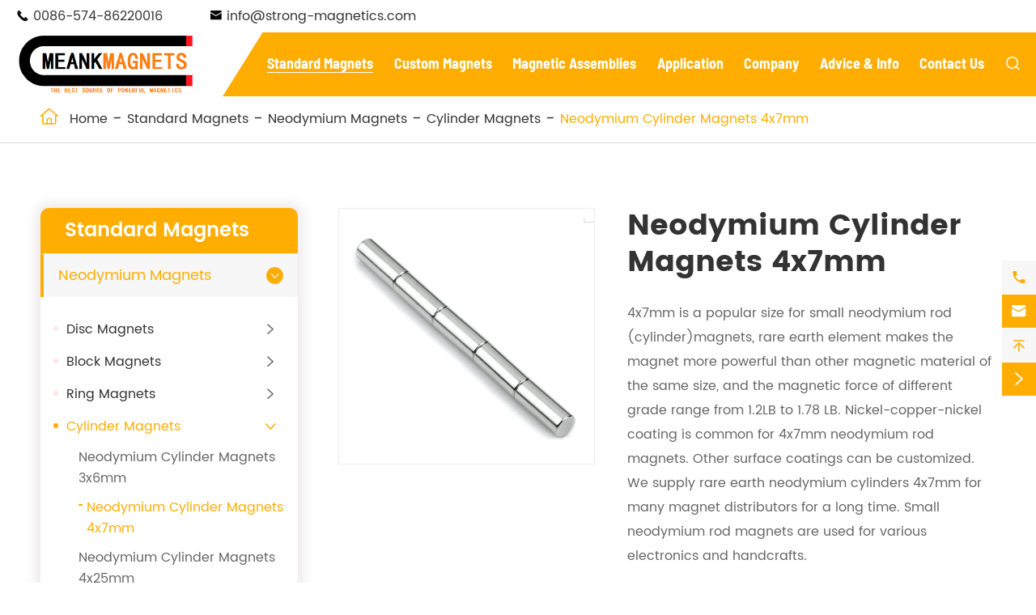

--- FILE ---
content_type: text/html; charset=utf-8
request_url: https://www.strong-magnetics.com/products/neodymium-cylinder-magnets-4x7mm/
body_size: 18123
content:
<!DOCTYPE html>
<html lang="en">
	<head>
		<meta charset="utf-8">
		<meta http-equiv="X-UA-Compatible" content="IE=edge">
		<title></title>
		<meta name="description" content=""/>
		<meta name="keywords" content=""/>
		<meta name="robots" content="noodp"/>
		<meta name="viewport" content="width=device-width, initial-scale=1.0, maximum-scale=1.0, user-scalable=no">
		<link rel="shortcut icon" href="/favicon.ico" />
		<meta property="og:locale" content="en" />
		<meta property="og:type" content="website" />
		<meta property="og:title" content="" />
		<meta property="og:description" content="" />
		<meta property="og:url" content="https://www.strong-magnetics.com/products/neodymium-cylinder-magnets-4x7mm/" />
		<meta property="og:site_name" content="NingBo BeiLun Meank Magnetics Co.,Ltd." />
		<meta name="twitter:card" content="summary" />
		<meta name="twitter:site" content="@NingBo BeiLun Meank Magnetics Co.,Ltd." />
		<meta name="twitter:description" content="" />
		<meta name="twitter:title" content="" />
		<link rel="canonical" href="https://www.strong-magnetics.com/products/neodymium-cylinder-magnets-4x7mm/" />
				<script type="application/ld+json">
    {
    "@context": "http://schema.org",
            "@type": "Product",
            "image": "https://www.strong-magnetics.com/uploads/image/20221025/16/4-7mm-small-neodymium-rod-magnets.jpg",
            "url":"https://www.strong-magnetics.com/products/neodymium-cylinder-magnets-4x7mm/",
            "name": "Neodymium Cylinder Magnets 4x7mm",
            "brand":"NingBo BeiLun Meank Magnetics Co.,Ltd.",
            "description":"4x7mm is a popular size for small neodymium rod(cylinder)magnets,rare earth element make the magnet more powerful than other magnetic material of the same size,the magnetic force of different grade ra...",
            "offers": {
                "@type": "Offer",
                "price":"0.00",
                "priceCurrency": "USD"
            }
    }
    
    </script><script type="application/ld+json">
    {
      "@context": "http://schema.org/",
      "@type": "Table",
      "about":{
        "@type": "Thing",
        "name": "Neodymium Cylinder Magnets 4x7mm"
      }
    }
      </script>		
						<link href="/themes/simple/css/all.min.css" rel="stylesheet" type="text/css"  />
				
			    <script src="/assets/js/jquery-1.10.2.min.js"></script>
		<script src="/assets/js/seajs/sea.js"></script>
		<script src="/assets/js/swiper.min.js"></script>
				
		<!--[if IE]>
			<script src="/assets/js/html5shiv.min.js"></script>
		<![endif]-->
		
		<style>
		    td {
                word-break: normal !important;
		    }
		</style>
		
		<!-- Google tag (gtag.js) 11-->
        <script async src="https://www.googletagmanager.com/gtag/js?id=G-DJHGZEBZX8"></script>
        <script>
          window.dataLayer = window.dataLayer || [];
          function gtag(){dataLayer.push(arguments);}
          gtag('js', new Date());
        
          gtag('config', 'G-DJHGZEBZX8');
        </script>
	</head>
	<body>
		<div class="sep-top">
			<!-- pc header start -->
			<div class="sep-header">
				<div class="sep-container flex">
					<div class="h-left flex">
					    						<div class="phone">
							<i class="iconfont">&#xe60d;</i>
							<a href="tel:0086-574-86220016">0086-574-86220016</a>
						</div>
						<div class="email">
							<i class="iconfont">&#xe604;</i>
							<a href="mailto:info@strong-magnetics.com">info@strong-magnetics.com</a>
						</div>
					</div>
					<div class="language" style="display:none;">
						<i class="icon iconfont">&#xe618;</i>
						<span class="uppercase">EN</span>
						<i class="iconfont">&#xe601;</i>
					</div>
				</div>
			</div>
			<!-- pc header end -->

			<!-- nav start -->
			<div class="sep-mainnav">
				<div class="sep-container flex">
					<a href="/" class="logo">
    					<img src="/uploads/image/20221220/10/meank.logo.png" alt="NingBo BeiLun Meank Magnetics Co.,Ltd." title="NingBo BeiLun Meank Magnetics Co.,Ltd.">
    				</a>
					<div class="nav flex">
					    					    					    											    						<div class="nav-out">
							<div class="nav-item active-nav-color">
								<a href="/products/">Standard Magnets</a>
															</div>
														<div class="dropdown text-font">
								<div class="sep-container flex f-between">
									<div class="dro-left medium-font">
										<ul>
										    											<li>
											    <a href="/products/neodymium-magnets/">Neodymium Magnets <i class="iconfont">&#xe641;</i> </a>
											</li>
																						<li>
											    <a href="/products/pot-magnets/">Pot Magnets <i class="iconfont">&#xe641;</i> </a>
											</li>
																						<li>
											    <a href="/products/waterproof-magnets/">Waterproof Magnets <i class="iconfont">&#xe641;</i> </a>
											</li>
																						<li>
											    <a href="/products/hook-magnets/">Hook Magnets <i class="iconfont">&#xe641;</i> </a>
											</li>
																						<li>
											    <a href="/products/fishing-magnets/">Fishing Magnets <i class="iconfont">&#xe641;</i> </a>
											</li>
																						<li>
											    <a href="/products/adhesive-magnets/">Adhesive Magnets <i class="iconfont">&#xe641;</i> </a>
											</li>
																						<li>
											    <a href="/products/ferrite-magnets/">Ferrite Magnets <i class="iconfont">&#xe641;</i> </a>
											</li>
																						<li>
											    <a href="/products/cow-ruminal-magnets/">Cow Ruminal Magnets <i class="iconfont">&#xe641;</i> </a>
											</li>
																					</ul>
									</div>
									<div class="dro-center">
									    										<ul>
																						<li>
												<a href="/products/neodymium-disc-magnets/">Disc Magnets</a>
											</li>
																						<li>
												<a href="/products/neodymium-block-magnets/">Block Magnets</a>
											</li>
																						<li>
												<a href="/products/neodymium-ring-magnets/">Ring Magnets</a>
											</li>
																						<li>
												<a href="/products/neodymium-cylinder-magnets/">Cylinder Magnets</a>
											</li>
																						<li>
												<a href="/products/neodymium-ball-magnets/">Ball Magnets</a>
											</li>
																						<li>
												<a href="/products/neodymium-cube-magnets/">Cube Magnets</a>
											</li>
																						<li>
												<a href="/products/neodymium-countersunk-magnets/">Countersunk Magnets</a>
											</li>
																						<li>
												<a href="/products/neodymium-cone-magnets/">Cone Magnets</a>
											</li>
																						<li>
												<a href="/products/neodymium-bar-magnets/">Bar Magnets</a>
											</li>
																						<li>
												<a href="/products/arc-segment-neodymium-magnets/">Arc (Segment) Magnets</a>
											</li>
																					</ul>
																				<ul>
																						<li>
												<a href="/products/countersunk-pot-magnets/">Countersunk Pot Magnets</a>
											</li>
																						<li>
												<a href="/products/counterbore-pot-magnets/">Counterbore Pot Magnets</a>
											</li>
																						<li>
												<a href="/products/external-threaded-pot-magnets/">External Threaded Pot Magnets</a>
											</li>
																						<li>
												<a href="/products/internal-threaded-pot-magnets/">Internal Threaded Pot Magnets</a>
											</li>
																						<li>
												<a href="/products/pot-magnets-with-threaded-hole/">Pot Magnets With Threaded Hole</a>
											</li>
																						<li>
												<a href="/products/flat-pot-magnets/">Flat Pot Magnets</a>
											</li>
																						<li>
												<a href="/products/channel-magnets/">Channel Magnets</a>
											</li>
																						<li>
												<a href="/products/rubber-coated-pot-magnets/">Rubber Coated Pot Magnets</a>
											</li>
																						<li>
												<a href="/products/hexagon-pot-magnets/">Hexagon Pot Magnets</a>
											</li>
																					</ul>
																				<ul>
																						<li>
												<a href="/products/plastic-coated-waterproof-magnets/">Plastic Coated (Waterproof) Magnets</a>
											</li>
																						<li>
												<a href="/products/rubber-coated-waterproof-magnets/">Rubber Coated (Waterproof) Magnets</a>
											</li>
																						<li>
												<a href="/products/teflon-coated-waterproof-magnets/">Teflon Coated (Waterproof) Magnets</a>
											</li>
																						<li>
												<a href="/products/waterproof-sewing-magnets/">Waterproof Sewing Magnets</a>
											</li>
																						<li>
												<a href="/products/epoxy-coated-waterproof-magnets/">Epoxy Coated (Waterproof) Magnets</a>
											</li>
																					</ul>
																				<ul>
																						<li>
												<a href="/products/neodymium-hook-magnets/">Neodymium Hook Magnets</a>
											</li>
																						<li>
												<a href="/products/ferrite-hook-magnets/">Ferrite Hook Magnets</a>
											</li>
																						<li>
												<a href="/products/rubber-coated-hook-magnets/">Rubber Coated Hook Magnets</a>
											</li>
																						<li>
												<a href="/products/swivel-hook-magnets/">Swivel Hook Magnets</a>
											</li>
																					</ul>
																				<ul>
																						<li>
												<a href="/products/double-sided-fishing-magnet/">Double Sided Fishing Magnet</a>
											</li>
																						<li>
												<a href="/products/doube-sided-magnets-for-fishing/">Doube Sided Magnets For Fishing</a>
											</li>
																						<li>
												<a href="/products/strong-magnets-for-fishing/">Strong Magnets For Fishing</a>
											</li>
																						<li>
												<a href="/products/neodymium-fishing-magnets/">Neodymium Fishing Magnets</a>
											</li>
																					</ul>
																				<ul>
																						<li>
												<a href="/products/adhesive-disc-magnets/">Adhesive Disc Magnets</a>
											</li>
																						<li>
												<a href="/products/adhesive-block-magnets/">Adhesive Block Magnets</a>
											</li>
																						<li>
												<a href="/products/adhesive-bar-magnets/">Adhesive Bar Magnets</a>
											</li>
																					</ul>
																				<ul>
																						<li>
												<a href="/products/ferrite-pot-magnets/">Ferrite Pot Magnets</a>
											</li>
																						<li>
												<a href="/products/ferrite-block-magnets/">Ferrite Block Magnets</a>
											</li>
																						<li>
												<a href="/products/ferrite-disc-magnets/">Ferrite Disc Magnets</a>
											</li>
																						<li>
												<a href="/products/ferrite-ring-magnets/">Ferrite Ring Magnets</a>
											</li>
																						<li>
												<a href="/products/ferrite-arc-magnets/">Ferrite Arc Magnets</a>
											</li>
																					</ul>
																				<ul>
																						<li>
												<a href="/products/ruminal-cage-magnets.html">Ruminal Cage Magnets</a>
											</li>
																						<li>
												<a href="/products/ruminal-magnet-cages.html">Ruminal Magnet Cages</a>
											</li>
																						<li>
												<a href="/products/ceramic-cow-magnets/">Ceramic Cow Magnets</a>
											</li>
																						<li>
												<a href="/products/ring-cow-magnets/">Ring Cow Magnets</a>
											</li>
																					</ul>
																			</div>
									<div class="dro-right">
									    										<div class="item">
										    											<ul>
																								<li><a href="/products/neodymium-disc-magnets-10x3mm/">Neodymium Disc Magnets 10x3mm</a></li>
																								<li><a href="/products/neodymium-disc-magnets-9x3mm.html">Neodymium Disc Magnets 9x3mm</a></li>
																								<li><a href="/products/neodymium-disc-magnets-10x5mm/">Neodymium Disc Magnets 10x5mm</a></li>
																								<li><a href="/products/neodymium-disc-magnets-20x5mm/">Neodymium Disc Magnets 20x5mm</a></li>
																								<li><a href="/products/neodymium-disc-magnets-25x3mm/">Neodymium Disc Magnets 25x3mm</a></li>
																								<li><a href="/products/neodymium-disc-magnets-30x5mm/">Neodymium Disc Magnets 30x5mm</a></li>
																							</ul>
																						<ul>
																								<li><a href="/products/neodymium-block-magnets-6x4x2mm/">Neodymium Block Magnets 6x4x2mm</a></li>
																								<li><a href="/products/neodymium-block-magnets-10x10x2mm/">Neodymium Block Magnets 10x10x2mm</a></li>
																								<li><a href="/products/neodymium-block-magnets-10x10x5mm/">Neodymium Block Magnets 10x10x5mm</a></li>
																								<li><a href="/products/neodymium-block-magnets-20x10x5mm/">Neodymium Block Magnets 20x10x5mm</a></li>
																								<li><a href="/products/neodymium-block-magnets-30x10x5mm/">Neodymium Block Magnets 30x10x5mm</a></li>
																								<li><a href="/products/neodymium-block-magnets-50x50x10mm/">Neodymium Block Magnets 50x50x10mm</a></li>
																								<li><a href="/products/neodymium-block-magnets-50x50x25mm/">Neodymium Block Magnets 50x50x25mm</a></li>
																							</ul>
																						<ul>
																								<li><a href="/products/neodymium-ring-magnets-d6xd2x2mm/">Neodymium Ring Magnets D6xd2x2mm</a></li>
																								<li><a href="/products/neodymium-ring-magnets-d10xd4x5mm/">Neodymium Ring Magnets D10xd4x5mm</a></li>
																								<li><a href="/products/neodymium-ring-magnets-d15xd6x6mm/">Neodymium Ring Magnets D15xd6x6mm</a></li>
																								<li><a href="/products/neodymium-ring-magnets-d20xd4.2x5mm/">Neodymium Ring Magnets D20xd4.2x5mm</a></li>
																							</ul>
																						<ul>
																								<li><a href="/products/neodymium-cylinder-magnets-3x6mm/">Neodymium Cylinder Magnets 3x6mm</a></li>
																								<li><a href="/products/neodymium-cylinder-magnets-4x7mm/">Neodymium Cylinder Magnets 4x7mm</a></li>
																								<li><a href="/products/neodymium-cylinder-magnets-4x25mm/">Neodymium Cylinder Magnets 4x25mm</a></li>
																								<li><a href="/products/neodymium-cylinder-magnets-5x25mm/">Neodymium Cylinder Magnets 5x25mm</a></li>
																								<li><a href="/products/neodymium-cylinder-magnets-6x10mm/">Neodymium Cylinder Magnets 6x10mm</a></li>
																								<li><a href="/products/neodymium-cylinder-magnets-6x25mm/">Neodymium Cylinder Magnets 6x25mm</a></li>
																								<li><a href="/products/neodymium-cylinder-magnets-8x30mm/">Neodymium Cylinder Magnets 8x30mm</a></li>
																								<li><a href="/products/neodymium-cylinder-magnets-12x60mm/">Neodymium Cylinder Magnets 12x60mm</a></li>
																								<li><a href="/products/neodymium-cylinder-magnets-15x100mm/">Neodymium Cylinder Magnets 15x100mm</a></li>
																							</ul>
																						<ul>
																								<li><a href="/products/neodymium-ball-magnets-5mm/">Neodymium Ball Magnets 5mm</a></li>
																								<li><a href="/products/neodymium-ball-magnets-8mm/">Neodymium Ball Magnets 8mm</a></li>
																								<li><a href="/products/neodymium-ball-magnets-10mm/">Neodymium Ball Magnets 10mm</a></li>
																								<li><a href="/products/neodymium-ball-magnets-12.7mm/">Neodymium Ball Magnets 12.7mm</a></li>
																								<li><a href="/products/neodymium-ball-magnets-15mm/">Neodymium Ball Magnets 15mm</a></li>
																								<li><a href="/products/sphere-neodymium-magnets-with-holes/">Sphere Neodymium Magnets With Holes</a></li>
																								<li><a href="/products/spherical-neodymium-magnet-with-hole/">Spherical Neodymium Magnet With Hole</a></li>
																								<li><a href="/products/neodymium-ball-magnet-with-hole/">Neodymium Ball Magnet With hole</a></li>
																							</ul>
																						<ul>
																								<li><a href="/products/neodymium-cube-magnets-3mm/">Neodymium Cube Magnets 3mm</a></li>
																								<li><a href="/products/neodymium-cube-magnets-5mm/">Neodymium Cube Magnets 5mm</a></li>
																								<li><a href="/products/neodymium-cube-magnets-7mm/">Neodymium Cube Magnets 7mm</a></li>
																								<li><a href="/products/neodymium-cube-magnets-8mm/">Neodymium Cube Magnets 8mm</a></li>
																								<li><a href="/products/neodymium-cube-magnets-10mm/">Neodymium Cube Magnets 10mm</a></li>
																								<li><a href="/products/neodymium-cube-magnets-12mm.html">Neodymium Cube Magnets 12mm</a></li>
																								<li><a href="/products/neodymium-cube-magnets-15mm/">Neodymium Cube Magnets 15mm</a></li>
																								<li><a href="/products/neodymium-cube-magnets-20mm/">Neodymium Cube Magnets 20mm</a></li>
																							</ul>
																						<ul>
																								<li><a href="/products/neodymium-countersunk-magnets-10x5mm/">Neodymium Countersunk Magnets 10x5mm</a></li>
																								<li><a href="/products/neodymium-countersunk-magnets-15x3mm/">Neodymium Countersunk Magnets 15x3mm</a></li>
																								<li><a href="/products/neodymium-countersunk-magnets-20x10x3mm/">Neodymium Countersunk Magnets 20x10x3mm</a></li>
																								<li><a href="/products/neodymium-countersunk-magnets-30x7mm/">Neodymium Countersunk Magnets 30x7mm</a></li>
																							</ul>
																						<ul>
																								<li><a href="/products/cone-magnets-10x5x4mm/">Cone Magnets 10x5x4mm</a></li>
																								<li><a href="/products/cone-magnets-15x8x6mm/">Cone Magnets 15x8x6mm</a></li>
																								<li><a href="/products/cone-magnets-20x10x8mm/">Cone Magnets 20x10x8mm</a></li>
																								<li><a href="/products/cone-magnets-25x13x10mm/">Cone Magnets 25x13x10mm</a></li>
																							</ul>
																						<ul>
																								<li><a href="/products/neodymium-bar-magnets-1-1-8-1-16/">Neodymium Bar Magnets 1&quot; length 1/8&quot;width</a></li>
																								<li><a href="/products/neodymium-bar-magnets-3-2-1-2-1-16/">Neodymium Bar Magnets 3/2</a></li>
																								<li><a href="/products/neodymium-bar-magnets-60x10x3mm/">Neodymium Bar Magnets 60x10x3mm</a></li>
																								<li><a href="/products/neodymium-bar-magnets-60x10x5mm/">Neodymium Bar Magnets 60x10x5mm</a></li>
																								<li><a href="/products/neodymium-bar-magnets-3-1-4-1-4/">Neodymium Bar Magnets 3"x 1/4"x 1/4"</a></li>
																							</ul>
																						<ul>
																								<li><a href="/products/twisted-arc-magnets/">Twisted Arc Magnets</a></li>
																								<li><a href="/products/segment-magnets-with-screw-hole/">Segment Magnets With Screw Hole</a></li>
																								<li><a href="/products/epoxy-coated-arc-magnets/">Epoxy Coated Arc Magnets</a></li>
																								<li><a href="/products/high-temperature-resistant-arc-magnets/">High Temperature Resistant Arc Magnets</a></li>
																							</ul>
																					</div>
																				<div class="item">
										    											<ul>
																								<li><a href="/products/16mm-countersunk-pot-magnets/">16mm Countersunk Pot Magnets</a></li>
																								<li><a href="/products/20mm-countersunk-pot-magnets/">20mm Countersunk Pot Magnets</a></li>
																								<li><a href="/products/25mm-countersunk-pot-magnets/">25mm Countersunk Pot Magnets</a></li>
																								<li><a href="/products/32mm-countersunk-pot-magnets/">32mm Countersunk Pot Magnets</a></li>
																								<li><a href="/products/36mm-countersunk-pot-magnets/">36mm Countersunk Pot Magnets</a></li>
																								<li><a href="/products/42mm-countersunk-pot-magnets/">42mm Countersunk Pot Magnets</a></li>
																								<li><a href="/products/48mm-countersunk-pot-magnets/">48mm Countersunk Pot Magnets</a></li>
																								<li><a href="/products/60mm-countersunk-pot-magnets/">60mm Countersunk Pot Magnets</a></li>
																								<li><a href="/products/75mm-countersunk-pot-magnets/">75mm Countersunk Pot Magnets</a></li>
																							</ul>
																						<ul>
																								<li><a href="/products/16mm-counterbore-pot-magnets/">16mm Counterbore Pot Magnets</a></li>
																								<li><a href="/products/20mm-counterbore-pot-magnets/">20mm Counterbore Pot Magnets</a></li>
																								<li><a href="/products/25mm-counterbore-pot-magnets/">25mm Counterbore Pot Magnets</a></li>
																								<li><a href="/products/32mm-counterbore-pot-magnets/">32mm Counterbore Pot Magnets</a></li>
																								<li><a href="/products/42mm-counterbore-pot-magnets/">42mm Counterbore Pot Magnets</a></li>
																								<li><a href="/products/48mm-counterbore-pot-magnets/">48mm Counterbore Pot Magnets</a></li>
																								<li><a href="/products/60mm-counterbore-pot-magnets/">60mm Counterbore Pot Magnets</a></li>
																								<li><a href="/products/75mm-counterbore-pot-magnets/">75mm Counterbore Pot Magnets</a></li>
																							</ul>
																						<ul>
																								<li><a href="/products/external-threaded-pot-magnets-16x5mm/">External Threaded Pot Magnets 16x5mm</a></li>
																								<li><a href="/products/external-threaded-pot-magnets-20x7mm/">External Threaded Pot Magnets 20x7mm</a></li>
																								<li><a href="/products/external-threaded-pot-magnets-25x8mm/">External Threaded Pot Magnets 25x8mm</a></li>
																								<li><a href="/products/external-threaded-pot-magnets-32x8mm/">External Threaded Pot Magnets 32x8mm</a></li>
																								<li><a href="/products/external-threaded-pot-magnets-36x8mm/">External Threaded Pot Magnets 36x8mm</a></li>
																								<li><a href="/products/external-threaded-pot-magnets-42x9mm/">External Threaded Pot Magnets 42x9mm</a></li>
																								<li><a href="/products/external-threaded-pot-magnets-48x12mm/">External Threaded Pot Magnets 48x12mm</a></li>
																								<li><a href="/products/external-threaded-pot-magnets-60x15mm/">External Threaded Pot Magnets 60x15mm</a></li>
																								<li><a href="/products/external-threaded-pot-magnets-75x18mm/">External Threaded Pot Magnets 75x18mm</a></li>
																							</ul>
																						<ul>
																								<li><a href="/products/internal-threaded-pot-magnets-16x5mm/">Internal Threaded Pot Magnets 16x5mm</a></li>
																								<li><a href="/products/internal-threaded-pot-magnets-20x7mm/">Internal Threaded Pot Magnets 20x7mm</a></li>
																								<li><a href="/products/internal-threaded-pot-magnets-25x8mm/">Internal Threaded Pot Magnets 25x8mm</a></li>
																								<li><a href="/products/internal-threaded-pot-magnets-32x8mm/">Internal Threaded Pot Magnets 32x8mm</a></li>
																								<li><a href="/products/internal-threaded-pot-magnets-36x8mm/">Internal Threaded Pot Magnets 36x8mm</a></li>
																								<li><a href="/products/internal-threaded-pot-magnets-42x9mm/">Internal Threaded Pot Magnets 42x9mm</a></li>
																								<li><a href="/products/internal-threaded-pot-magnets-48x12mm/">Internal Threaded Pot Magnets 48x12mm</a></li>
																								<li><a href="/products/internal-threaded-pot-magnets-60x15mm/">Internal Threaded Pot Magnets 60x15mm</a></li>
																								<li><a href="/products/internal-threaded-pot-magnets-75x18mm/">Internal Threaded Pot Magnets 75x18mm</a></li>
																							</ul>
																						<ul>
																								<li><a href="/products/25mm-pot-magnets-with-threaded-hole/">25mm Pot Magnets With Threaded Hole</a></li>
																								<li><a href="/products/32mm-pot-magnets-with-threaded-hole/">32mm Pot Magnets With Threaded Hole</a></li>
																								<li><a href="/products/36mm-pot-magnets-with-threaded-hole/">36mm Pot Magnets With Threaded Hole</a></li>
																								<li><a href="/products/42mm-pot-magnets-with-threaded-hole/">42mm Pot Magnets With Threaded Hole</a></li>
																								<li><a href="/products/48mm-pot-magnets-with-threaded-hole/">48mm Pot Magnets With Threaded Hole</a></li>
																								<li><a href="/products/60mm-pot-magnets-with-thraeded-hole/">60mm Pot Magnets With Thraeded Hole</a></li>
																								<li><a href="/products/75mm-pot-magnets-with-threaded-hole/">75mm Pot Magnets With Threaded Hole</a></li>
																							</ul>
																						<ul>
																								<li><a href="/products/flat-pot-magnets-10x5mm/">Flat Pot Magnets 10x5mm</a></li>
																								<li><a href="/products/flat-pot-magnets-12x5mm/">Flat Pot Magnets 12x5mm</a></li>
																								<li><a href="/products/flat-pot-magnets-16x5mm/">Flat Pot Magnets 16x5mm</a></li>
																								<li><a href="/products/flat-pot-magnets-20x7mm/">Flat Pot Magnets 20x7mm</a></li>
																								<li><a href="/products/flat-pot-magnets-25x8mm/">Flat Pot Magnets 25x8mm</a></li>
																								<li><a href="/products/flat-pot-magnets-32x8mm/">Flat Pot Magnets 32x8mm</a></li>
																							</ul>
																						<ul>
																								<li><a href="/products/channel-magnets-15x13.5x5mm/">Channel Magnets 15x13.5x5mm</a></li>
																								<li><a href="/products/channel-magnets-20x13.5x5mm/">Channel Magnets 20x13.5x5mm</a></li>
																								<li><a href="/products/channel-magnets-30x13.5x5mm/">Channel Magnets 30x13.5x5mm</a></li>
																								<li><a href="/products/channel-magnets-40x13.5x5mm/">Channel Magnets 40x13.5x5mm</a></li>
																								<li><a href="/products/channel-magnets-50x13.5x5mm/">Channel Magnets 50x13.5x5mm</a></li>
																								<li><a href="/products/channel-magnets-60x13.5x5mm/">Channel Magnets 60x13.5x5mm</a></li>
																								<li><a href="/products/channel-magnets-80x13.5x5mm/">Channel Magnets 80x13.5x5mm</a></li>
																								<li><a href="/products/channel-magnets-100x13.5x5mm/">Channel Magnets 100x13.5x5mm</a></li>
																								<li><a href="/products/channel-magnets-120x13.5x5mm/">Channel Magnets 120x13.5x5mm</a></li>
																							</ul>
																						<ul>
																								<li><a href="/products/internal-threaded-rubber-coated-magnets/">Internal Threaded Rubber Coated Magnets</a></li>
																								<li><a href="/products/external-threaded-rubber-coated-magnets/">External Threaded Rubber Coated Magnets</a></li>
																								<li><a href="/products/rubber-coated-magnets-with-threaded-bushing/">Rubber Coated Magnets With Threaded Bushing</a></li>
																							</ul>
																						<ul>
																							</ul>
																					</div>
																				<div class="item">
										    											<ul>
																								<li><a href="/products/plastic-coated-magnet-3-4-3-8.html">Plastic Coated Magnet 3/4'' x 3/8''</a></li>
																								<li><a href="/products/plastic-coated-magnet-1-x-1-2.html">Plastic Coated Magnet 1'' x 1/2''</a></li>
																								<li><a href="/products/plastic-coated-magnet-2-x-1-x-1-2.html">Plastic Coated Magnet 2'' x 1'' x 1/2''</a></li>
																								<li><a href="/products/plastic-coated-countersunk-magnet-2-x-1-x-1-2.html">Plastic Coated Countersunk Magnet 2'' x 1'' x 1/2''</a></li>
																								<li><a href="/products/plastic-coated-countersunk-magnet-1-x-1x-1-2.html">Plastic Coated Countersunk Magnet 1'' x 1'' x 1/2''</a></li>
																								<li><a href="/products/plastic-coated-countersunk-ring-magnets-1-x-1-4.html">Plastic Coated Countersunk Ring Magnets Ø1'' x 1/4''</a></li>
																								<li><a href="/products/plastic-coated-ring-magnets-1od-x-5-16d-x-1-4-thick.html">Plastic Coated Ring Magnets 1" od x 5/16" id x 1/4" thick</a></li>
																								<li><a href="/products/plastic-coated-magnets-1-2-1-4/">Plastic Coated Magnets 1/2" x 1/4"</a></li>
																								<li><a href="/products/plastic-coated-magnets-1-2-1-2-1-2/">Plastic Coated Magnets 1/2" x 1/2" x 1/2"</a></li>
																								<li><a href="/products/plastic-coated-magnets-1-1-3-8/">Plastic Coated Magnets 1"x 1"x 3/8"</a></li>
																								<li><a href="/products/plastic-coated-magnets-1-1-2-1-4/">Plastic Coated Magnets 1" x 1/2" x 1/4"</a></li>
																							</ul>
																						<ul>
																								<li><a href="/products/rubber-coated-magnets-16.8x4.4mm/">Rubber Coated Magnets 16.8x4.4mm</a></li>
																								<li><a href="/products/rubber-coated-magnets-16.8x9.4mm/">Rubber Coated Magnets 16.8x9.4mm</a></li>
																								<li><a href="/products/rubber-coated-magnets-22x6.4mm/">Rubber Coated Magnets 22x6.4mm</a></li>
																								<li><a href="/products/rubber-coated-magnets-22x11.4mm/">Rubber Coated Magnets 22x11.4mm</a></li>
																								<li><a href="/products/rubber-coated-cylinder-magnet-12.7x25.4mm.html">Rubber Coated Cylinder Magnet 12.7x25.4mm</a></li>
																								<li><a href="/products/rubber-coated-disc-magnet-19x9.5mm.html">Rubber Coated Disc Magnet 19x9.5mm</a></li>
																								<li><a href="/products/rubber-coated-disc-magnet-25.4x12.7mm.html">Rubber Coated Disc Magnet 25.4x12.7mm</a></li>
																								<li><a href="/products/rubber-coated-block-magnet-9.5x9.5x9.5mm.html">Rubber Coated Block Magnet 9.5x9.5x9.5mm</a></li>
																								<li><a href="/products/rubber-coated-block-magnet-12.7x12.7x12.7mm.html">Rubber Coated Block Magnet 12.7x12.7x12.7mm</a></li>
																								<li><a href="/products/rubber-coated-block-magnet-25.4x12.7x6.3mm.html">Rubber Coated Block Magnet 25.4x12.7x6.3mm</a></li>
																								<li><a href="/products/rubber-coated-block-magnet-25.4x25.4x9.5mm.html">Rubber Coated Block Magnet 25.4x25.4x9.5mm</a></li>
																								<li><a href="/products/rubber-coated-block-magnet-50.8x25.4x12.7mm.html">Rubber Coated Block Magnet 50.8x25.4x12.7mm</a></li>
																								<li><a href="/products/rubber-coated-ring-magnet-d25.4xd7.9x6.3mm.html">Rubber Coated Ring Magnet D25.4xd7.9x6.3mm)</a></li>
																								<li><a href="/products/rubber-coated-sphere-magnet.html">Rubber Coated Sphere Magnet</a></li>
																							</ul>
																						<ul>
																								<li><a href="/products/teflon-coated-magnets-5x5mmm/">Teflon Coated Magnets 5x5mmm</a></li>
																								<li><a href="/products/teflon-coated-magnets-20x5mmm/">Teflon Coated Magnets 20x5mmm</a></li>
																							</ul>
																						<ul>
																								<li><a href="/products/neodymium-sewing-magnets-12x2mm/">Neodymium Sewing Magnets 12x2mm</a></li>
																								<li><a href="/products/neodymium-sewing-magnets-14x2.5mm/">Neodymium Sewing Magnets 14x2.5mm</a></li>
																								<li><a href="/products/neodymium-sewing-magnets-18x2.5mm/">Neodymium Sewing Magnets 18x2.5mm</a></li>
																								<li><a href="/products/neodymium-sewing-magnets-25x3.3mm/">Neodymium Sewing Magnets 25x3.3mm</a></li>
																							</ul>
																						<ul>
																								<li><a href="/products/epoxy-coated-disc-magnets/">Epoxy Coated Disc Magnets</a></li>
																								<li><a href="/products/epoxy-coated-block-magnets/">Epoxy Coated Block Magnets</a></li>
																								<li><a href="/products/epoxy-coated-ring-magnets/">Epoxy Coated Ring Magnets</a></li>
																								<li><a href="/products/epoxy-coated-countersunk-magnets/">Epoxy Coated Countersunk Magnets</a></li>
																								<li><a href="/products/epoxy-coated-segment-magnets/">Epoxy Coated Segment Magnets</a></li>
																							</ul>
																					</div>
																				<div class="item">
										    											<ul>
																								<li><a href="/products/neodymium-hook-magnets-25x8mm/">Neodymium Hook Magnets 25x8mm</a></li>
																								<li><a href="/products/neodymium-hook-magnets-32x8mm/">Neodymium Hook Magnets 32x8mm</a></li>
																								<li><a href="/products/neodymium-hook-magnets-36x8mm/">Neodymium Hook Magnets 36x8mm</a></li>
																								<li><a href="/products/neodymium-hook-magnets-42x9mm/">Neodymium Hook Magnets 42x9mm</a></li>
																								<li><a href="/products/neodymium-hook-magnets-60x15mm/">Neodymium Hook Magnets 60x15mm</a></li>
																								<li><a href="/products/neodymium-hook-magnets-75x18mm/">Neodymium Hook Magnets 75x18mm</a></li>
																							</ul>
																						<ul>
																								<li><a href="/products/ferrite-hook-magnets-20x6mm/">Ferrite Hook Magnets 20x6mm</a></li>
																								<li><a href="/products/ferrite-hook-magnets-25x7mm/">Ferrite Hook Magnets 25x7mm</a></li>
																								<li><a href="/products/ferrite-hook-magnets-32x7mm/">Ferrite Hook Magnets 32x7mm</a></li>
																								<li><a href="/products/ferrite-hook-magnets-40x8mm/">Ferrite Hook Magnets 40x8mm</a></li>
																								<li><a href="/products/ferrite-hook-magnets-50x10mm/">Ferrite Hook Magnets 50x10mm</a></li>
																								<li><a href="/products/ferrite-hook-magnets-63x14mm/">Ferrite Hook Magnets 63x14mm</a></li>
																							</ul>
																						<ul>
																								<li><a href="/products/rubber-coated-hook-magnets-22mm/">Rubber Coated Hook Magnets 22mm</a></li>
																								<li><a href="/products/rubber-coated-hook-magnets-31mm/">Rubber Coated Hook Magnets 31mm</a></li>
																								<li><a href="/products/rubber-coated-hook-magnets-43mm/">Rubber Coated Hook Magnets 43mm</a></li>
																								<li><a href="/products/rubber-coated-hook-magnets-66mm/">Rubber Coated Hook Magnets 66mm</a></li>
																								<li><a href="/products/rubber-coated-hook-magnets-88mm/">Rubber Coated Hook Magnets 88mm</a></li>
																							</ul>
																						<ul>
																								<li><a href="/products/neodymium-swivel-hook-magnets/">Neodymium Swivel Hook Magnets</a></li>
																								<li><a href="/products/ferrite-swivel-hook-magnets/">Ferrite Swivel Hook Magnets</a></li>
																							</ul>
																					</div>
																				<div class="item">
										    											<ul>
																								<li><a href="/products/double-sided-fishing-magnets-48mm/">Double Sided Fishing Magnets 48mm</a></li>
																								<li><a href="/products/double-sided-fishing-magnets-60mm/">Double Sided Fishing Magnets 60mm</a></li>
																								<li><a href="/products/double-sided-fishing-mangets-75mm/">Double Sided Fishing Mangets 75mm</a></li>
																								<li><a href="/products/double-sided-fishing-magnets-94mm/">Double Sided Fishing Magnets 94mm</a></li>
																								<li><a href="/products/double-sided-fishing-magnets-116mm/">Double Sided Fishing Magnets 116mm</a></li>
																								<li><a href="/products/double-sided-fishing-magnets-136mm/">Double Sided Fishing Magnets 136mm</a></li>
																							</ul>
																						<ul>
																								<li><a href="/products/48mm-doube-sided-magnets-for-fishing/">48mm Doube Sided Magnets For Fishing</a></li>
																								<li><a href="/products/60mm-doube-sided-magnets-for-fishing/">60mm Doube Sided Magnets For Fishing</a></li>
																								<li><a href="/products/67mm-doube-sided-magnets-for-fishing/">67mm Doube Sided Magnets For Fishing</a></li>
																								<li><a href="/products/75mm-doube-sided-magnets-for-fishing/">75mm Doube Sided Magnets For Fishing</a></li>
																								<li><a href="/products/94mm-doube-sided-magnets-for-fishing/">94mm Doube Sided Magnets For Fishing</a></li>
																								<li><a href="/products/116mm-doube-sided-magnets-for-fishing/">116mm Doube Sided Magnets For Fishing</a></li>
																								<li><a href="/products/136mm-doube-sided-magnets-for-fishing/">136mm Doube Sided Magnets For Fishing</a></li>
																							</ul>
																						<ul>
																								<li><a href="/products/48mm-strong-magnets-for-fishing/">48mm Strong Magnets For Fishing</a></li>
																								<li><a href="/products/60mm-strong-magnets-for-fishing/">60mm Strong Magnets For Fishing</a></li>
																								<li><a href="/products/75mm-strong-magnets-for-fishing/">75mm Strong Magnets For Fishing</a></li>
																								<li><a href="/products/94mm-strong-magnets-for-fishing/">94mm Strong Magnets For Fishing</a></li>
																								<li><a href="/products/116mm-strong-magnets-for-fishing/">116mm Strong Magnets For Fishing</a></li>
																								<li><a href="/products/136mm-strong-magnets-for-fishing/">136mm Strong Magnets For Fishing</a></li>
																							</ul>
																						<ul>
																								<li><a href="/products/60mmm-neodymium-fishing-magnets/">60mmm Neodymium Fishing Magnets</a></li>
																								<li><a href="/products/75mm-neodymium-fishing-magnets/">75mm Neodymium Fishing Magnets</a></li>
																								<li><a href="/products/90mm-neodymium-fishing-magnets/">90mm Neodymium Fishing Magnets</a></li>
																								<li><a href="/products/100mm-neodymium-fishing-magnets/">100mm Neodymium Fishing Magnets</a></li>
																								<li><a href="/products/136mm-neodymium-fishing-magnets/">136mm Neodymium Fishing Magnets</a></li>
																							</ul>
																					</div>
																				<div class="item">
										    											<ul>
																								<li><a href="/products/adhesive-disc-magnets-10x1mm/">Adhesive Disc Magnets 10x1mm</a></li>
																								<li><a href="/products/adhesive-disc-magnets-15x1mm/">Adhesive Disc Magnets 15x1mm</a></li>
																								<li><a href="/products/adhesive-disc-magnets-20x1mm/">Adhesive Disc Magnets 20x1mm</a></li>
																							</ul>
																						<ul>
																								<li><a href="/products/adhesive-block-magnet-10x5x1mm/">Adhesive Block Magnet 10x5x1mm</a></li>
																								<li><a href="/products/adhesive-block-magnet-15x8x1mm/">Adhesive Block Magnet 15x8x1mm</a></li>
																								<li><a href="/products/adhesive-block-magnet-10x10x1mm/">Adhesive Block Magnet 10x10x1mm</a></li>
																								<li><a href="/products/adhesive-block-magnet-20x10x1mm/">Adhesive Block Magnet 20x10x1mm</a></li>
																								<li><a href="/products/adhesive-block-magnet-20x20x1mm/">Adhesive Block Magnet 20x20x1mm</a></li>
																								<li><a href="/products/adhesive-block-magnet-30x10x1mm/">Adhesive Block Magnet 30x10x1mm</a></li>
																								<li><a href="/products/adhesive-block-magnet-40x12x1mm/">Adhesive Block Magnet 40x12x1mm</a></li>
																							</ul>
																						<ul>
																								<li><a href="/products/adhesive-bar-magnets-40x12x1mm/">Adhesive Bar Magnets 40x12x1mm</a></li>
																								<li><a href="/products/adhesive-bar-magnets-50x10x2mm/">Adhesive Bar Magnets 50x10x2mm</a></li>
																								<li><a href="/products/adhesive-bar-magnets-60x10x3mm/">Adhesive Bar Magnets 60x10x3mm</a></li>
																								<li><a href="/products/adhesive-bar-magnets-60x10x5mm/">Adhesive Bar Magnets 60x10x5mm</a></li>
																							</ul>
																					</div>
																				<div class="item">
										    											<ul>
																								<li><a href="/products/countersunk-ferrite-pot-magnets/">Countersunk Ferrite Pot Magnets</a></li>
																								<li><a href="/products/counterbore-ferrite-pot-magnets/">Counterbore Ferrite Pot Magnets</a></li>
																								<li><a href="/products/external-threaded-ferrite-pot-magnets/">External Threaded Ferrite Pot Magnets</a></li>
																								<li><a href="/products/internal-threaded-ferrite-pot-magnets/">Internal Threaded Ferrite Pot Magnets</a></li>
																								<li><a href="/products/ferrite-pot-magnets-with-threaded-hole/">Ferrite Pot Magnets With Threaded Hole</a></li>
																								<li><a href="/products/flat-ferrite-pot-magnets/">Flat Ferrite Pot Magnets</a></li>
																								<li><a href="/products/ferrite-channel-magnets/">Ferrite Channel Magnets</a></li>
																							</ul>
																						<ul>
																							</ul>
																						<ul>
																							</ul>
																						<ul>
																							</ul>
																						<ul>
																							</ul>
																					</div>
																				<div class="item">
										    											<ul>
																							</ul>
																						<ul>
																							</ul>
																						<ul>
																							</ul>
																						<ul>
																							</ul>
																					</div>
																			</div>
								</div>
							</div>
													</div>
																	    						<div class="nav-out">
							<div class="nav-item ">
								<a href="/custom-magnets/">Custom Magnets</a>
								        					    <div class='box box-s'>
                                    <ul class='clearfix'>
                                                                                <li><a href='/custom-neodymium-magnets/'>Custom Neodymium Magnets</a></li>
                                                                                <li><a href='/custom-ferrite-magnets/'>Custom Ferrite Magnets</a></li>
                                                                                <li><a href='/custom-pot-magnets/'>Custom Pot Magnets</a></li>
                                                                                <li><a href='/custom-hook-magnets/'>Custom Hook Magnets</a></li>
                                                                                <li><a href='/custom-fishing-magnets/'>Custom Fishing Magnets</a></li>
                                                                                <li><a href='/custom-adhesive-magnets/'>Custom Adhesive Magnets</a></li>
                                                                                <li><a href='/custom-rubber-coated-magnets/'>Custom Rubber Coated Magnets</a></li>
                                                                                <li><a href='/custom-plastic-coated-magnets/'>Custom Plastic Coated Magnets</a></li>
                                                                            </ul>
                                </div>
                                							</div>
													</div>
																	    						<div class="nav-out">
							<div class="nav-item ">
								<a href="/magnetic-assemblies/">Magnetic Assemblies</a>
								        					    <div class='box box-s'>
                                    <ul class='clearfix'>
                                                                                <li><a href='/products/magnetic-tool-holders/'>Magnetic Tool Holders</a></li>
                                                                                <li><a href='/products/magnetic-lifter/'>Magnetic Lifter</a></li>
                                                                            </ul>
                                </div>
                                							</div>
													</div>
																	    						<div class="nav-out">
							<div class="nav-item ">
								<a href="/permanent-magnet-application/">Application</a>
								        					    <div class='box box-s'>
                                    <ul class='clearfix'>
                                                                                <li><a href='/permanent-magnet-used-in-new-energy-industry/'>New Energy</a></li>
                                                                                <li><a href='/permanent-magnet-used-in-electronics-industry/'>Electronics</a></li>
                                                                                <li><a href='/automotive-magnet/'>Automotive</a></li>
                                                                                <li><a href='/permanent-magnet-used-for-mounting/'>Mounting</a></li>
                                                                                <li><a href='/permanent-magnet-used-in-salvaging-industry/'>Salvaging</a></li>
                                                                                <li><a href='/permanent-magnet-used-in-textile-industry/'>Textile</a></li>
                                                                                <li><a href='/permanent-magnet-used-for-holding/'>Holding</a></li>
                                                                                <li><a href='/permanent-magnet-used-for-hanging/'>Hanging</a></li>
                                                                            </ul>
                                </div>
                                							</div>
													</div>
																	    						<div class="nav-out">
							<div class="nav-item ">
								<a href="/company/">Company</a>
															</div>
													</div>
																	    						<div class="nav-out">
							<div class="nav-item ">
								<a href="/technique-support.html">Advice & Info</a>
								        					    <div class='box box-s'>
                                    <ul class='clearfix'>
                                                                                <li><a href='/safety-neodymium-magnets.html'>Safety Neodymium Magnets</a></li>
                                                                                <li><a href='/technique-support.html'>Technique Support</a></li>
                                                                                <li><a href='/services/'>Services</a></li>
                                                                                <li><a href='/faq/'>FAQ</a></li>
                                                                                <li><a href='/document-download/'>Document Download</a></li>
                                                                                <li><a href='/industry-news/'>Industry News</a></li>
                                                                                <li><a href='/magnet-glossary.html'>Magnet Glossary</a></li>
                                                                                <li><a href='/knowledge-base/'>Knowledge Base</a></li>
                                                                            </ul>
                                </div>
                                							</div>
													</div>
																	    						<div class="nav-out">
							<div class="nav-item ">
								<a href="/contact/">Contact Us</a>
															</div>
													</div>
																		<div class="nav-search">
							<i class="iconfont">&#xe631;</i>
						</div>
					</div>
					<div class="search">
						<div class="sep-container">
							<div class="search-title title-font flex uppercase">
								<span>What are you looking for?</span>
								<i class="iconfont">&#xe609;</i>
							</div>
							<form action="/search" name="search" method="get">
								<input type="text" name="q" placeholder="search" required>
								<button type="submit"><i class="iconfont">&#xe631;</i></button>
							</form>
						</div>
					</div>
				</div>
			</div>
			<!-- nav end -->
		</div>
		
		<!-- Mobile screen under 640px  start-->
		<div class="sep-header-mb">
			<div class="header-left">
				<a href="/"><img src="/uploads/image/20221220/10/meank.logo.png" alt="NingBo BeiLun Meank Magnetics Co.,Ltd." title="NingBo BeiLun Meank Magnetics Co.,Ltd."></a>
			</div>
			<div class="header-right flex">
			    <a href="mailto:info@strong-magnetics.com" class="email">
			        <i class="iconfont">&#xeb58;</i>
			    </a>
			    <div class="english hide">
					En
				</div>
				<div class="nav-search">
					<i class="iconfont">&#xe631;</i>
				</div>
				<div class="button flex-center">
					<i class="iconfont">&#xe60f;</i>
				</div>
			</div>
			<div class="dropdown-mb">
				<div class="shadow">

				</div>
				<div class="close-all flex">
					<i class="iconfont">&#xe609;</i>
				</div>
				<div class="first-stage">
										<div class="first-item flex">
						<a href="/">Home</a>
												<div class="second-stage">
							<div class="back title-font">
								<i class="icon iconfont">&#xe73d;</i>
								<a href="/">Home</a>
							</div>
													</div>
					</div>
										<div class="first-item flex">
						<a href="/products/">Standard Magnets</a>
												<i class="icon iconfont">&#xe60a;</i>
												<div class="second-stage">
							<div class="back title-font">
								<i class="icon iconfont">&#xe73d;</i>
								<a href="/products/">Standard Magnets</a>
							</div>
														<div><a href="/products/neodymium-magnets/">Neodymium Magnets</a></div>
														<div><a href="/products/pot-magnets/">Pot Magnets</a></div>
														<div><a href="/products/waterproof-magnets/">Waterproof Magnets</a></div>
														<div><a href="/products/hook-magnets/">Hook Magnets</a></div>
														<div><a href="/products/fishing-magnets/">Fishing Magnets</a></div>
														<div><a href="/products/adhesive-magnets/">Adhesive Magnets</a></div>
														<div><a href="/products/ferrite-magnets/">Ferrite Magnets</a></div>
														<div><a href="/products/cow-ruminal-magnets/">Cow Ruminal Magnets</a></div>
													</div>
					</div>
										<div class="first-item flex">
						<a href="/custom-magnets/">Custom Magnets</a>
												<i class="icon iconfont">&#xe60a;</i>
												<div class="second-stage">
							<div class="back title-font">
								<i class="icon iconfont">&#xe73d;</i>
								<a href="/custom-magnets/">Custom Magnets</a>
							</div>
														<div><a href="/custom-neodymium-magnets/">Custom Neodymium Magnets</a></div>
														<div><a href="/custom-ferrite-magnets/">Custom Ferrite Magnets</a></div>
														<div><a href="/custom-pot-magnets/">Custom Pot Magnets</a></div>
														<div><a href="/custom-hook-magnets/">Custom Hook Magnets</a></div>
														<div><a href="/custom-fishing-magnets/">Custom Fishing Magnets</a></div>
														<div><a href="/custom-adhesive-magnets/">Custom Adhesive Magnets</a></div>
														<div><a href="/custom-rubber-coated-magnets/">Custom Rubber Coated Magnets</a></div>
														<div><a href="/custom-plastic-coated-magnets/">Custom Plastic Coated Magnets</a></div>
													</div>
					</div>
										<div class="first-item flex">
						<a href="/magnetic-assemblies/">Magnetic Assemblies</a>
												<i class="icon iconfont">&#xe60a;</i>
												<div class="second-stage">
							<div class="back title-font">
								<i class="icon iconfont">&#xe73d;</i>
								<a href="/magnetic-assemblies/">Magnetic Assemblies</a>
							</div>
														<div><a href="/products/magnetic-tool-holders/">Magnetic Tool Holders</a></div>
														<div><a href="/products/magnetic-lifter/">Magnetic Lifter</a></div>
													</div>
					</div>
										<div class="first-item flex">
						<a href="/permanent-magnet-application/">Application</a>
												<i class="icon iconfont">&#xe60a;</i>
												<div class="second-stage">
							<div class="back title-font">
								<i class="icon iconfont">&#xe73d;</i>
								<a href="/permanent-magnet-application/">Application</a>
							</div>
														<div><a href="/permanent-magnet-used-in-new-energy-industry/">New Energy</a></div>
														<div><a href="/permanent-magnet-used-in-electronics-industry/">Electronics</a></div>
														<div><a href="/automotive-magnet/">Automotive</a></div>
														<div><a href="/permanent-magnet-used-for-mounting/">Mounting</a></div>
														<div><a href="/permanent-magnet-used-in-salvaging-industry/">Salvaging</a></div>
														<div><a href="/permanent-magnet-used-in-textile-industry/">Textile</a></div>
														<div><a href="/permanent-magnet-used-for-holding/">Holding</a></div>
														<div><a href="/permanent-magnet-used-for-hanging/">Hanging</a></div>
													</div>
					</div>
										<div class="first-item flex">
						<a href="/company/">Company</a>
												<div class="second-stage">
							<div class="back title-font">
								<i class="icon iconfont">&#xe73d;</i>
								<a href="/company/">Company</a>
							</div>
													</div>
					</div>
										<div class="first-item flex">
						<a href="/technique-support.html">Advice & Info</a>
												<i class="icon iconfont">&#xe60a;</i>
												<div class="second-stage">
							<div class="back title-font">
								<i class="icon iconfont">&#xe73d;</i>
								<a href="/technique-support.html">Advice & Info</a>
							</div>
														<div><a href="/safety-neodymium-magnets.html">Safety Neodymium Magnets</a></div>
														<div><a href="/technique-support.html">Technique Support</a></div>
														<div><a href="/services/">Services</a></div>
														<div><a href="/faq/">FAQ</a></div>
														<div><a href="/document-download/">Document Download</a></div>
														<div><a href="/industry-news/">Industry News</a></div>
														<div><a href="/magnet-glossary.html">Magnet Glossary</a></div>
														<div><a href="/knowledge-base/">Knowledge Base</a></div>
													</div>
					</div>
										<div class="first-item flex">
						<a href="/contact/">Contact Us</a>
												<div class="second-stage">
							<div class="back title-font">
								<i class="icon iconfont">&#xe73d;</i>
								<a href="/contact/">Contact Us</a>
							</div>
													</div>
					</div>
										<div class="first-item email-contact">
						<a href="mailto:info@strong-magnetics.com">Email Us</a>
					</div>
				</div>
			</div>
		</div>
		<div class="sep-search-mb">
			<i class="iconfont search-close">&#xe609;</i>
			<form name="search" method="get" action="/search">
				<input type="text" name="q" class="form-control" required>
				<button type="submit" class="top-btn btn text-capitalize">
					<i class="iconfont" aria-hidden="true">&#xe631;</i>
					Search				</button>
			</form>
		</div>
		<!-- Mobile screen under 640px end -->

<div class="sep-breadcrumb">
	<div class="sep-container">
		<i class="icon iconfont">&#xe61a;</i>
		<ul class="breadcrumb"><li><a href="/">Home</a></li><li><a href="/products/" title="Standard Magnets">Standard Magnets</a></li><li><a href="/products/neodymium-magnets/" title="Neodymium Magnets">Neodymium Magnets</a></li><li><a href="/products/neodymium-cylinder-magnets/" title="Cylinder Magnets">Cylinder Magnets</a></li><li><a href="/products/neodymium-cylinder-magnets-4x7mm/" title="Neodymium Cylinder Magnets 4x7mm">Neodymium Cylinder Magnets 4x7mm</a></li></ul><script type="application/ld+json">{"@context":"http:\/\/schema.org","@type":"BreadcrumbList","itemListElement":[{"@type":"ListItem","position":1,"item":{"@id":"https:\/\/www.strong-magnetics.com\/","name":"Home"}},{"@type":"ListItem","position":2,"item":{"@id":"https:\/\/www.strong-magnetics.com\/products\/","name":"Standard Magnets"}},{"@type":"ListItem","position":3,"item":{"@id":"https:\/\/www.strong-magnetics.com\/products\/neodymium-magnets\/","name":"Neodymium Magnets"}},{"@type":"ListItem","position":4,"item":{"@id":"https:\/\/www.strong-magnetics.com\/products\/neodymium-cylinder-magnets\/","name":"Cylinder Magnets"}}]}</script>	</div>
</div>

<!-- content start-->
<div class="sep-inner-body">
	<div class="sep-inner-product sep-detail-product">
		<div class="sep-container flex">
		    <div class="sep-sidebar wow fadeInLeft">
				
<div class="sep-box-pro">
	<div class="sep-box-title title-font">
	    <a href="/products/">Standard Magnets</a>
	</div>
	<ul class="first-list">
	    		<li class="first-li">
			<div class="box flex active-list">
				<a href="/products/neodymium-magnets/">Neodymium Magnets</a>
				<span class="control">
					<i class="icon iconfont i-show">&#xe641;</i>
				</span>
			</div>
			<ul class="control-list" style="display: block;">
			    				<li class="control-li">
					<div class="list-item flex ">
						<a href="/products/neodymium-disc-magnets/">Disc Magnets</a>
												<i class="iconfont">&#xe641;</i>
											</div>
										<div class="final-list" >
					    						<div class="final-item ">
						    <a href="/products/neodymium-disc-magnets-10x3mm/">Neodymium Disc Magnets 10x3mm</a>
						</div>
												<div class="final-item ">
						    <a href="/products/neodymium-disc-magnets-9x3mm.html">Neodymium Disc Magnets 9x3mm</a>
						</div>
												<div class="final-item ">
						    <a href="/products/neodymium-disc-magnets-10x5mm/">Neodymium Disc Magnets 10x5mm</a>
						</div>
												<div class="final-item ">
						    <a href="/products/neodymium-disc-magnets-20x5mm/">Neodymium Disc Magnets 20x5mm</a>
						</div>
												<div class="final-item ">
						    <a href="/products/neodymium-disc-magnets-25x3mm/">Neodymium Disc Magnets 25x3mm</a>
						</div>
												<div class="final-item ">
						    <a href="/products/neodymium-disc-magnets-30x5mm/">Neodymium Disc Magnets 30x5mm</a>
						</div>
											</div>
									</li>
								<li class="control-li">
					<div class="list-item flex ">
						<a href="/products/neodymium-block-magnets/">Block Magnets</a>
												<i class="iconfont">&#xe641;</i>
											</div>
										<div class="final-list" >
					    						<div class="final-item ">
						    <a href="/products/neodymium-block-magnets-6x4x2mm/">Neodymium Block Magnets 6x4x2mm</a>
						</div>
												<div class="final-item ">
						    <a href="/products/neodymium-block-magnets-10x10x2mm/">Neodymium Block Magnets 10x10x2mm</a>
						</div>
												<div class="final-item ">
						    <a href="/products/neodymium-block-magnets-10x10x5mm/">Neodymium Block Magnets 10x10x5mm</a>
						</div>
												<div class="final-item ">
						    <a href="/products/neodymium-block-magnets-20x10x5mm/">Neodymium Block Magnets 20x10x5mm</a>
						</div>
												<div class="final-item ">
						    <a href="/products/neodymium-block-magnets-30x10x5mm/">Neodymium Block Magnets 30x10x5mm</a>
						</div>
												<div class="final-item ">
						    <a href="/products/neodymium-block-magnets-50x50x10mm/">Neodymium Block Magnets 50x50x10mm</a>
						</div>
												<div class="final-item ">
						    <a href="/products/neodymium-block-magnets-50x50x25mm/">Neodymium Block Magnets 50x50x25mm</a>
						</div>
											</div>
									</li>
								<li class="control-li">
					<div class="list-item flex ">
						<a href="/products/neodymium-ring-magnets/">Ring Magnets</a>
												<i class="iconfont">&#xe641;</i>
											</div>
										<div class="final-list" >
					    						<div class="final-item ">
						    <a href="/products/neodymium-ring-magnets-d6xd2x2mm/">Neodymium Ring Magnets D6xd2x2mm</a>
						</div>
												<div class="final-item ">
						    <a href="/products/neodymium-ring-magnets-d10xd4x5mm/">Neodymium Ring Magnets D10xd4x5mm</a>
						</div>
												<div class="final-item ">
						    <a href="/products/neodymium-ring-magnets-d15xd6x6mm/">Neodymium Ring Magnets D15xd6x6mm</a>
						</div>
												<div class="final-item ">
						    <a href="/products/neodymium-ring-magnets-d20xd4.2x5mm/">Neodymium Ring Magnets D20xd4.2x5mm</a>
						</div>
											</div>
									</li>
								<li class="control-li">
					<div class="list-item flex active-list2">
						<a href="/products/neodymium-cylinder-magnets/">Cylinder Magnets</a>
												<i class="iconfont">&#xe641;</i>
											</div>
										<div class="final-list" style="display: block;">
					    						<div class="final-item ">
						    <a href="/products/neodymium-cylinder-magnets-3x6mm/">Neodymium Cylinder Magnets 3x6mm</a>
						</div>
												<div class="final-item active-list3">
						    <a href="/products/neodymium-cylinder-magnets-4x7mm/">Neodymium Cylinder Magnets 4x7mm</a>
						</div>
												<div class="final-item ">
						    <a href="/products/neodymium-cylinder-magnets-4x25mm/">Neodymium Cylinder Magnets 4x25mm</a>
						</div>
												<div class="final-item ">
						    <a href="/products/neodymium-cylinder-magnets-5x25mm/">Neodymium Cylinder Magnets 5x25mm</a>
						</div>
												<div class="final-item ">
						    <a href="/products/neodymium-cylinder-magnets-6x10mm/">Neodymium Cylinder Magnets 6x10mm</a>
						</div>
												<div class="final-item ">
						    <a href="/products/neodymium-cylinder-magnets-6x25mm/">Neodymium Cylinder Magnets 6x25mm</a>
						</div>
												<div class="final-item ">
						    <a href="/products/neodymium-cylinder-magnets-8x30mm/">Neodymium Cylinder Magnets 8x30mm</a>
						</div>
												<div class="final-item ">
						    <a href="/products/neodymium-cylinder-magnets-12x60mm/">Neodymium Cylinder Magnets 12x60mm</a>
						</div>
												<div class="final-item ">
						    <a href="/products/neodymium-cylinder-magnets-15x100mm/">Neodymium Cylinder Magnets 15x100mm</a>
						</div>
											</div>
									</li>
								<li class="control-li">
					<div class="list-item flex ">
						<a href="/products/neodymium-ball-magnets/">Ball Magnets</a>
												<i class="iconfont">&#xe641;</i>
											</div>
										<div class="final-list" >
					    						<div class="final-item ">
						    <a href="/products/neodymium-ball-magnets-5mm/">Neodymium Ball Magnets 5mm</a>
						</div>
												<div class="final-item ">
						    <a href="/products/neodymium-ball-magnets-8mm/">Neodymium Ball Magnets 8mm</a>
						</div>
												<div class="final-item ">
						    <a href="/products/neodymium-ball-magnets-10mm/">Neodymium Ball Magnets 10mm</a>
						</div>
												<div class="final-item ">
						    <a href="/products/neodymium-ball-magnets-12.7mm/">Neodymium Ball Magnets 12.7mm</a>
						</div>
												<div class="final-item ">
						    <a href="/products/neodymium-ball-magnets-15mm/">Neodymium Ball Magnets 15mm</a>
						</div>
												<div class="final-item ">
						    <a href="/products/sphere-neodymium-magnets-with-holes/">Sphere Neodymium Magnets With Holes</a>
						</div>
												<div class="final-item ">
						    <a href="/products/spherical-neodymium-magnet-with-hole/">Spherical Neodymium Magnet With Hole</a>
						</div>
												<div class="final-item ">
						    <a href="/products/neodymium-ball-magnet-with-hole/">Neodymium Ball Magnet With hole</a>
						</div>
											</div>
									</li>
								<li class="control-li">
					<div class="list-item flex ">
						<a href="/products/neodymium-cube-magnets/">Cube Magnets</a>
												<i class="iconfont">&#xe641;</i>
											</div>
										<div class="final-list" >
					    						<div class="final-item ">
						    <a href="/products/neodymium-cube-magnets-3mm/">Neodymium Cube Magnets 3mm</a>
						</div>
												<div class="final-item ">
						    <a href="/products/neodymium-cube-magnets-5mm/">Neodymium Cube Magnets 5mm</a>
						</div>
												<div class="final-item ">
						    <a href="/products/neodymium-cube-magnets-7mm/">Neodymium Cube Magnets 7mm</a>
						</div>
												<div class="final-item ">
						    <a href="/products/neodymium-cube-magnets-8mm/">Neodymium Cube Magnets 8mm</a>
						</div>
												<div class="final-item ">
						    <a href="/products/neodymium-cube-magnets-10mm/">Neodymium Cube Magnets 10mm</a>
						</div>
												<div class="final-item ">
						    <a href="/products/neodymium-cube-magnets-12mm.html">Neodymium Cube Magnets 12mm</a>
						</div>
												<div class="final-item ">
						    <a href="/products/neodymium-cube-magnets-15mm/">Neodymium Cube Magnets 15mm</a>
						</div>
												<div class="final-item ">
						    <a href="/products/neodymium-cube-magnets-20mm/">Neodymium Cube Magnets 20mm</a>
						</div>
											</div>
									</li>
								<li class="control-li">
					<div class="list-item flex ">
						<a href="/products/neodymium-countersunk-magnets/">Countersunk Magnets</a>
												<i class="iconfont">&#xe641;</i>
											</div>
										<div class="final-list" >
					    						<div class="final-item ">
						    <a href="/products/neodymium-countersunk-magnets-10x5mm/">Neodymium Countersunk Magnets 10x5mm</a>
						</div>
												<div class="final-item ">
						    <a href="/products/neodymium-countersunk-magnets-15x3mm/">Neodymium Countersunk Magnets 15x3mm</a>
						</div>
												<div class="final-item ">
						    <a href="/products/neodymium-countersunk-magnets-20x10x3mm/">Neodymium Countersunk Magnets 20x10x3mm</a>
						</div>
												<div class="final-item ">
						    <a href="/products/neodymium-countersunk-magnets-30x7mm/">Neodymium Countersunk Magnets 30x7mm</a>
						</div>
											</div>
									</li>
								<li class="control-li">
					<div class="list-item flex ">
						<a href="/products/neodymium-cone-magnets/">Cone Magnets</a>
												<i class="iconfont">&#xe641;</i>
											</div>
										<div class="final-list" >
					    						<div class="final-item ">
						    <a href="/products/cone-magnets-10x5x4mm/">Cone Magnets 10x5x4mm</a>
						</div>
												<div class="final-item ">
						    <a href="/products/cone-magnets-15x8x6mm/">Cone Magnets 15x8x6mm</a>
						</div>
												<div class="final-item ">
						    <a href="/products/cone-magnets-20x10x8mm/">Cone Magnets 20x10x8mm</a>
						</div>
												<div class="final-item ">
						    <a href="/products/cone-magnets-25x13x10mm/">Cone Magnets 25x13x10mm</a>
						</div>
											</div>
									</li>
								<li class="control-li">
					<div class="list-item flex ">
						<a href="/products/neodymium-bar-magnets/">Bar Magnets</a>
												<i class="iconfont">&#xe641;</i>
											</div>
										<div class="final-list" >
					    						<div class="final-item ">
						    <a href="/products/neodymium-bar-magnets-1-1-8-1-16/">Neodymium Bar Magnets 1&quot; length 1/8&quot;width</a>
						</div>
												<div class="final-item ">
						    <a href="/products/neodymium-bar-magnets-3-2-1-2-1-16/">Neodymium Bar Magnets 3/2</a>
						</div>
												<div class="final-item ">
						    <a href="/products/neodymium-bar-magnets-60x10x3mm/">Neodymium Bar Magnets 60x10x3mm</a>
						</div>
												<div class="final-item ">
						    <a href="/products/neodymium-bar-magnets-60x10x5mm/">Neodymium Bar Magnets 60x10x5mm</a>
						</div>
												<div class="final-item ">
						    <a href="/products/neodymium-bar-magnets-3-1-4-1-4/">Neodymium Bar Magnets 3"x 1/4"x 1/4"</a>
						</div>
											</div>
									</li>
								<li class="control-li">
					<div class="list-item flex ">
						<a href="/products/arc-segment-neodymium-magnets/">Arc (Segment) Magnets</a>
												<i class="iconfont">&#xe641;</i>
											</div>
										<div class="final-list" >
					    						<div class="final-item ">
						    <a href="/products/twisted-arc-magnets/">Twisted Arc Magnets</a>
						</div>
												<div class="final-item ">
						    <a href="/products/segment-magnets-with-screw-hole/">Segment Magnets With Screw Hole</a>
						</div>
												<div class="final-item ">
						    <a href="/products/epoxy-coated-arc-magnets/">Epoxy Coated Arc Magnets</a>
						</div>
												<div class="final-item ">
						    <a href="/products/high-temperature-resistant-arc-magnets/">High Temperature Resistant Arc Magnets</a>
						</div>
											</div>
									</li>
							</ul>
		</li>
				<li class="first-li">
			<div class="box flex ">
				<a href="/products/pot-magnets/">Pot Magnets</a>
				<span class="control">
					<i class="icon iconfont i-show">&#xe641;</i>
				</span>
			</div>
			<ul class="control-list" >
			    				<li class="control-li">
					<div class="list-item flex ">
						<a href="/products/countersunk-pot-magnets/">Countersunk Pot Magnets</a>
												<i class="iconfont">&#xe641;</i>
											</div>
										<div class="final-list" >
					    						<div class="final-item ">
						    <a href="/products/16mm-countersunk-pot-magnets/">16mm Countersunk Pot Magnets</a>
						</div>
												<div class="final-item ">
						    <a href="/products/20mm-countersunk-pot-magnets/">20mm Countersunk Pot Magnets</a>
						</div>
												<div class="final-item ">
						    <a href="/products/25mm-countersunk-pot-magnets/">25mm Countersunk Pot Magnets</a>
						</div>
												<div class="final-item ">
						    <a href="/products/32mm-countersunk-pot-magnets/">32mm Countersunk Pot Magnets</a>
						</div>
												<div class="final-item ">
						    <a href="/products/36mm-countersunk-pot-magnets/">36mm Countersunk Pot Magnets</a>
						</div>
												<div class="final-item ">
						    <a href="/products/42mm-countersunk-pot-magnets/">42mm Countersunk Pot Magnets</a>
						</div>
												<div class="final-item ">
						    <a href="/products/48mm-countersunk-pot-magnets/">48mm Countersunk Pot Magnets</a>
						</div>
												<div class="final-item ">
						    <a href="/products/60mm-countersunk-pot-magnets/">60mm Countersunk Pot Magnets</a>
						</div>
												<div class="final-item ">
						    <a href="/products/75mm-countersunk-pot-magnets/">75mm Countersunk Pot Magnets</a>
						</div>
											</div>
									</li>
								<li class="control-li">
					<div class="list-item flex ">
						<a href="/products/counterbore-pot-magnets/">Counterbore Pot Magnets</a>
												<i class="iconfont">&#xe641;</i>
											</div>
										<div class="final-list" >
					    						<div class="final-item ">
						    <a href="/products/16mm-counterbore-pot-magnets/">16mm Counterbore Pot Magnets</a>
						</div>
												<div class="final-item ">
						    <a href="/products/20mm-counterbore-pot-magnets/">20mm Counterbore Pot Magnets</a>
						</div>
												<div class="final-item ">
						    <a href="/products/25mm-counterbore-pot-magnets/">25mm Counterbore Pot Magnets</a>
						</div>
												<div class="final-item ">
						    <a href="/products/32mm-counterbore-pot-magnets/">32mm Counterbore Pot Magnets</a>
						</div>
												<div class="final-item ">
						    <a href="/products/42mm-counterbore-pot-magnets/">42mm Counterbore Pot Magnets</a>
						</div>
												<div class="final-item ">
						    <a href="/products/48mm-counterbore-pot-magnets/">48mm Counterbore Pot Magnets</a>
						</div>
												<div class="final-item ">
						    <a href="/products/60mm-counterbore-pot-magnets/">60mm Counterbore Pot Magnets</a>
						</div>
												<div class="final-item ">
						    <a href="/products/75mm-counterbore-pot-magnets/">75mm Counterbore Pot Magnets</a>
						</div>
											</div>
									</li>
								<li class="control-li">
					<div class="list-item flex ">
						<a href="/products/external-threaded-pot-magnets/">External Threaded Pot Magnets</a>
												<i class="iconfont">&#xe641;</i>
											</div>
										<div class="final-list" >
					    						<div class="final-item ">
						    <a href="/products/external-threaded-pot-magnets-16x5mm/">External Threaded Pot Magnets 16x5mm</a>
						</div>
												<div class="final-item ">
						    <a href="/products/external-threaded-pot-magnets-20x7mm/">External Threaded Pot Magnets 20x7mm</a>
						</div>
												<div class="final-item ">
						    <a href="/products/external-threaded-pot-magnets-25x8mm/">External Threaded Pot Magnets 25x8mm</a>
						</div>
												<div class="final-item ">
						    <a href="/products/external-threaded-pot-magnets-32x8mm/">External Threaded Pot Magnets 32x8mm</a>
						</div>
												<div class="final-item ">
						    <a href="/products/external-threaded-pot-magnets-36x8mm/">External Threaded Pot Magnets 36x8mm</a>
						</div>
												<div class="final-item ">
						    <a href="/products/external-threaded-pot-magnets-42x9mm/">External Threaded Pot Magnets 42x9mm</a>
						</div>
												<div class="final-item ">
						    <a href="/products/external-threaded-pot-magnets-48x12mm/">External Threaded Pot Magnets 48x12mm</a>
						</div>
												<div class="final-item ">
						    <a href="/products/external-threaded-pot-magnets-60x15mm/">External Threaded Pot Magnets 60x15mm</a>
						</div>
												<div class="final-item ">
						    <a href="/products/external-threaded-pot-magnets-75x18mm/">External Threaded Pot Magnets 75x18mm</a>
						</div>
											</div>
									</li>
								<li class="control-li">
					<div class="list-item flex ">
						<a href="/products/internal-threaded-pot-magnets/">Internal Threaded Pot Magnets</a>
												<i class="iconfont">&#xe641;</i>
											</div>
										<div class="final-list" >
					    						<div class="final-item ">
						    <a href="/products/internal-threaded-pot-magnets-16x5mm/">Internal Threaded Pot Magnets 16x5mm</a>
						</div>
												<div class="final-item ">
						    <a href="/products/internal-threaded-pot-magnets-20x7mm/">Internal Threaded Pot Magnets 20x7mm</a>
						</div>
												<div class="final-item ">
						    <a href="/products/internal-threaded-pot-magnets-25x8mm/">Internal Threaded Pot Magnets 25x8mm</a>
						</div>
												<div class="final-item ">
						    <a href="/products/internal-threaded-pot-magnets-32x8mm/">Internal Threaded Pot Magnets 32x8mm</a>
						</div>
												<div class="final-item ">
						    <a href="/products/internal-threaded-pot-magnets-36x8mm/">Internal Threaded Pot Magnets 36x8mm</a>
						</div>
												<div class="final-item ">
						    <a href="/products/internal-threaded-pot-magnets-42x9mm/">Internal Threaded Pot Magnets 42x9mm</a>
						</div>
												<div class="final-item ">
						    <a href="/products/internal-threaded-pot-magnets-48x12mm/">Internal Threaded Pot Magnets 48x12mm</a>
						</div>
												<div class="final-item ">
						    <a href="/products/internal-threaded-pot-magnets-60x15mm/">Internal Threaded Pot Magnets 60x15mm</a>
						</div>
												<div class="final-item ">
						    <a href="/products/internal-threaded-pot-magnets-75x18mm/">Internal Threaded Pot Magnets 75x18mm</a>
						</div>
											</div>
									</li>
								<li class="control-li">
					<div class="list-item flex ">
						<a href="/products/pot-magnets-with-threaded-hole/">Pot Magnets With Threaded Hole</a>
												<i class="iconfont">&#xe641;</i>
											</div>
										<div class="final-list" >
					    						<div class="final-item ">
						    <a href="/products/25mm-pot-magnets-with-threaded-hole/">25mm Pot Magnets With Threaded Hole</a>
						</div>
												<div class="final-item ">
						    <a href="/products/32mm-pot-magnets-with-threaded-hole/">32mm Pot Magnets With Threaded Hole</a>
						</div>
												<div class="final-item ">
						    <a href="/products/36mm-pot-magnets-with-threaded-hole/">36mm Pot Magnets With Threaded Hole</a>
						</div>
												<div class="final-item ">
						    <a href="/products/42mm-pot-magnets-with-threaded-hole/">42mm Pot Magnets With Threaded Hole</a>
						</div>
												<div class="final-item ">
						    <a href="/products/48mm-pot-magnets-with-threaded-hole/">48mm Pot Magnets With Threaded Hole</a>
						</div>
												<div class="final-item ">
						    <a href="/products/60mm-pot-magnets-with-thraeded-hole/">60mm Pot Magnets With Thraeded Hole</a>
						</div>
												<div class="final-item ">
						    <a href="/products/75mm-pot-magnets-with-threaded-hole/">75mm Pot Magnets With Threaded Hole</a>
						</div>
											</div>
									</li>
								<li class="control-li">
					<div class="list-item flex ">
						<a href="/products/flat-pot-magnets/">Flat Pot Magnets</a>
												<i class="iconfont">&#xe641;</i>
											</div>
										<div class="final-list" >
					    						<div class="final-item ">
						    <a href="/products/flat-pot-magnets-10x5mm/">Flat Pot Magnets 10x5mm</a>
						</div>
												<div class="final-item ">
						    <a href="/products/flat-pot-magnets-12x5mm/">Flat Pot Magnets 12x5mm</a>
						</div>
												<div class="final-item ">
						    <a href="/products/flat-pot-magnets-16x5mm/">Flat Pot Magnets 16x5mm</a>
						</div>
												<div class="final-item ">
						    <a href="/products/flat-pot-magnets-20x7mm/">Flat Pot Magnets 20x7mm</a>
						</div>
												<div class="final-item ">
						    <a href="/products/flat-pot-magnets-25x8mm/">Flat Pot Magnets 25x8mm</a>
						</div>
												<div class="final-item ">
						    <a href="/products/flat-pot-magnets-32x8mm/">Flat Pot Magnets 32x8mm</a>
						</div>
											</div>
									</li>
								<li class="control-li">
					<div class="list-item flex ">
						<a href="/products/channel-magnets/">Channel Magnets</a>
												<i class="iconfont">&#xe641;</i>
											</div>
										<div class="final-list" >
					    						<div class="final-item ">
						    <a href="/products/channel-magnets-15x13.5x5mm/">Channel Magnets 15x13.5x5mm</a>
						</div>
												<div class="final-item ">
						    <a href="/products/channel-magnets-20x13.5x5mm/">Channel Magnets 20x13.5x5mm</a>
						</div>
												<div class="final-item ">
						    <a href="/products/channel-magnets-30x13.5x5mm/">Channel Magnets 30x13.5x5mm</a>
						</div>
												<div class="final-item ">
						    <a href="/products/channel-magnets-40x13.5x5mm/">Channel Magnets 40x13.5x5mm</a>
						</div>
												<div class="final-item ">
						    <a href="/products/channel-magnets-50x13.5x5mm/">Channel Magnets 50x13.5x5mm</a>
						</div>
												<div class="final-item ">
						    <a href="/products/channel-magnets-60x13.5x5mm/">Channel Magnets 60x13.5x5mm</a>
						</div>
												<div class="final-item ">
						    <a href="/products/channel-magnets-80x13.5x5mm/">Channel Magnets 80x13.5x5mm</a>
						</div>
												<div class="final-item ">
						    <a href="/products/channel-magnets-100x13.5x5mm/">Channel Magnets 100x13.5x5mm</a>
						</div>
												<div class="final-item ">
						    <a href="/products/channel-magnets-120x13.5x5mm/">Channel Magnets 120x13.5x5mm</a>
						</div>
											</div>
									</li>
								<li class="control-li">
					<div class="list-item flex ">
						<a href="/products/rubber-coated-pot-magnets/">Rubber Coated Pot Magnets</a>
												<i class="iconfont">&#xe641;</i>
											</div>
										<div class="final-list" >
					    						<div class="final-item ">
						    <a href="/products/internal-threaded-rubber-coated-magnets/">Internal Threaded Rubber Coated Magnets</a>
						</div>
												<div class="final-item ">
						    <a href="/products/external-threaded-rubber-coated-magnets/">External Threaded Rubber Coated Magnets</a>
						</div>
												<div class="final-item ">
						    <a href="/products/rubber-coated-magnets-with-threaded-bushing/">Rubber Coated Magnets With Threaded Bushing</a>
						</div>
											</div>
									</li>
								<li class="control-li">
					<div class="list-item flex ">
						<a href="/products/hexagon-pot-magnets/">Hexagon Pot Magnets</a>
											</div>
									</li>
							</ul>
		</li>
				<li class="first-li">
			<div class="box flex ">
				<a href="/products/waterproof-magnets/">Waterproof Magnets</a>
				<span class="control">
					<i class="icon iconfont i-show">&#xe641;</i>
				</span>
			</div>
			<ul class="control-list" >
			    				<li class="control-li">
					<div class="list-item flex ">
						<a href="/products/plastic-coated-waterproof-magnets/">Plastic Coated (Waterproof) Magnets</a>
												<i class="iconfont">&#xe641;</i>
											</div>
										<div class="final-list" >
					    						<div class="final-item ">
						    <a href="/products/plastic-coated-magnet-3-4-3-8.html">Plastic Coated Magnet 3/4'' x 3/8''</a>
						</div>
												<div class="final-item ">
						    <a href="/products/plastic-coated-magnet-1-x-1-2.html">Plastic Coated Magnet 1'' x 1/2''</a>
						</div>
												<div class="final-item ">
						    <a href="/products/plastic-coated-magnet-2-x-1-x-1-2.html">Plastic Coated Magnet 2'' x 1'' x 1/2''</a>
						</div>
												<div class="final-item ">
						    <a href="/products/plastic-coated-countersunk-magnet-2-x-1-x-1-2.html">Plastic Coated Countersunk Magnet 2'' x 1'' x 1/2''</a>
						</div>
												<div class="final-item ">
						    <a href="/products/plastic-coated-countersunk-magnet-1-x-1x-1-2.html">Plastic Coated Countersunk Magnet 1'' x 1'' x 1/2''</a>
						</div>
												<div class="final-item ">
						    <a href="/products/plastic-coated-countersunk-ring-magnets-1-x-1-4.html">Plastic Coated Countersunk Ring Magnets Ø1'' x 1/4''</a>
						</div>
												<div class="final-item ">
						    <a href="/products/plastic-coated-ring-magnets-1od-x-5-16d-x-1-4-thick.html">Plastic Coated Ring Magnets 1" od x 5/16" id x 1/4" thick</a>
						</div>
												<div class="final-item ">
						    <a href="/products/plastic-coated-magnets-1-2-1-4/">Plastic Coated Magnets 1/2" x 1/4"</a>
						</div>
												<div class="final-item ">
						    <a href="/products/plastic-coated-magnets-1-2-1-2-1-2/">Plastic Coated Magnets 1/2" x 1/2" x 1/2"</a>
						</div>
												<div class="final-item ">
						    <a href="/products/plastic-coated-magnets-1-1-3-8/">Plastic Coated Magnets 1"x 1"x 3/8"</a>
						</div>
												<div class="final-item ">
						    <a href="/products/plastic-coated-magnets-1-1-2-1-4/">Plastic Coated Magnets 1" x 1/2" x 1/4"</a>
						</div>
											</div>
									</li>
								<li class="control-li">
					<div class="list-item flex ">
						<a href="/products/rubber-coated-waterproof-magnets/">Rubber Coated (Waterproof) Magnets</a>
												<i class="iconfont">&#xe641;</i>
											</div>
										<div class="final-list" >
					    						<div class="final-item ">
						    <a href="/products/rubber-coated-magnets-16.8x4.4mm/">Rubber Coated Magnets 16.8x4.4mm</a>
						</div>
												<div class="final-item ">
						    <a href="/products/rubber-coated-magnets-16.8x9.4mm/">Rubber Coated Magnets 16.8x9.4mm</a>
						</div>
												<div class="final-item ">
						    <a href="/products/rubber-coated-magnets-22x6.4mm/">Rubber Coated Magnets 22x6.4mm</a>
						</div>
												<div class="final-item ">
						    <a href="/products/rubber-coated-magnets-22x11.4mm/">Rubber Coated Magnets 22x11.4mm</a>
						</div>
												<div class="final-item ">
						    <a href="/products/rubber-coated-cylinder-magnet-12.7x25.4mm.html">Rubber Coated Cylinder Magnet 12.7x25.4mm</a>
						</div>
												<div class="final-item ">
						    <a href="/products/rubber-coated-disc-magnet-19x9.5mm.html">Rubber Coated Disc Magnet 19x9.5mm</a>
						</div>
												<div class="final-item ">
						    <a href="/products/rubber-coated-disc-magnet-25.4x12.7mm.html">Rubber Coated Disc Magnet 25.4x12.7mm</a>
						</div>
												<div class="final-item ">
						    <a href="/products/rubber-coated-block-magnet-9.5x9.5x9.5mm.html">Rubber Coated Block Magnet 9.5x9.5x9.5mm</a>
						</div>
												<div class="final-item ">
						    <a href="/products/rubber-coated-block-magnet-12.7x12.7x12.7mm.html">Rubber Coated Block Magnet 12.7x12.7x12.7mm</a>
						</div>
												<div class="final-item ">
						    <a href="/products/rubber-coated-block-magnet-25.4x12.7x6.3mm.html">Rubber Coated Block Magnet 25.4x12.7x6.3mm</a>
						</div>
												<div class="final-item ">
						    <a href="/products/rubber-coated-block-magnet-25.4x25.4x9.5mm.html">Rubber Coated Block Magnet 25.4x25.4x9.5mm</a>
						</div>
												<div class="final-item ">
						    <a href="/products/rubber-coated-block-magnet-50.8x25.4x12.7mm.html">Rubber Coated Block Magnet 50.8x25.4x12.7mm</a>
						</div>
												<div class="final-item ">
						    <a href="/products/rubber-coated-ring-magnet-d25.4xd7.9x6.3mm.html">Rubber Coated Ring Magnet D25.4xd7.9x6.3mm)</a>
						</div>
												<div class="final-item ">
						    <a href="/products/rubber-coated-sphere-magnet.html">Rubber Coated Sphere Magnet</a>
						</div>
											</div>
									</li>
								<li class="control-li">
					<div class="list-item flex ">
						<a href="/products/teflon-coated-waterproof-magnets/">Teflon Coated (Waterproof) Magnets</a>
												<i class="iconfont">&#xe641;</i>
											</div>
										<div class="final-list" >
					    						<div class="final-item ">
						    <a href="/products/teflon-coated-magnets-5x5mmm/">Teflon Coated Magnets 5x5mmm</a>
						</div>
												<div class="final-item ">
						    <a href="/products/teflon-coated-magnets-20x5mmm/">Teflon Coated Magnets 20x5mmm</a>
						</div>
											</div>
									</li>
								<li class="control-li">
					<div class="list-item flex ">
						<a href="/products/waterproof-sewing-magnets/">Waterproof Sewing Magnets</a>
												<i class="iconfont">&#xe641;</i>
											</div>
										<div class="final-list" >
					    						<div class="final-item ">
						    <a href="/products/neodymium-sewing-magnets-12x2mm/">Neodymium Sewing Magnets 12x2mm</a>
						</div>
												<div class="final-item ">
						    <a href="/products/neodymium-sewing-magnets-14x2.5mm/">Neodymium Sewing Magnets 14x2.5mm</a>
						</div>
												<div class="final-item ">
						    <a href="/products/neodymium-sewing-magnets-18x2.5mm/">Neodymium Sewing Magnets 18x2.5mm</a>
						</div>
												<div class="final-item ">
						    <a href="/products/neodymium-sewing-magnets-25x3.3mm/">Neodymium Sewing Magnets 25x3.3mm</a>
						</div>
											</div>
									</li>
								<li class="control-li">
					<div class="list-item flex ">
						<a href="/products/epoxy-coated-waterproof-magnets/">Epoxy Coated (Waterproof) Magnets</a>
												<i class="iconfont">&#xe641;</i>
											</div>
										<div class="final-list" >
					    						<div class="final-item ">
						    <a href="/products/epoxy-coated-disc-magnets/">Epoxy Coated Disc Magnets</a>
						</div>
												<div class="final-item ">
						    <a href="/products/epoxy-coated-block-magnets/">Epoxy Coated Block Magnets</a>
						</div>
												<div class="final-item ">
						    <a href="/products/epoxy-coated-ring-magnets/">Epoxy Coated Ring Magnets</a>
						</div>
												<div class="final-item ">
						    <a href="/products/epoxy-coated-countersunk-magnets/">Epoxy Coated Countersunk Magnets</a>
						</div>
												<div class="final-item ">
						    <a href="/products/epoxy-coated-segment-magnets/">Epoxy Coated Segment Magnets</a>
						</div>
											</div>
									</li>
							</ul>
		</li>
				<li class="first-li">
			<div class="box flex ">
				<a href="/products/hook-magnets/">Hook Magnets</a>
				<span class="control">
					<i class="icon iconfont i-show">&#xe641;</i>
				</span>
			</div>
			<ul class="control-list" >
			    				<li class="control-li">
					<div class="list-item flex ">
						<a href="/products/neodymium-hook-magnets/">Neodymium Hook Magnets</a>
												<i class="iconfont">&#xe641;</i>
											</div>
										<div class="final-list" >
					    						<div class="final-item ">
						    <a href="/products/neodymium-hook-magnets-25x8mm/">Neodymium Hook Magnets 25x8mm</a>
						</div>
												<div class="final-item ">
						    <a href="/products/neodymium-hook-magnets-32x8mm/">Neodymium Hook Magnets 32x8mm</a>
						</div>
												<div class="final-item ">
						    <a href="/products/neodymium-hook-magnets-36x8mm/">Neodymium Hook Magnets 36x8mm</a>
						</div>
												<div class="final-item ">
						    <a href="/products/neodymium-hook-magnets-42x9mm/">Neodymium Hook Magnets 42x9mm</a>
						</div>
												<div class="final-item ">
						    <a href="/products/neodymium-hook-magnets-60x15mm/">Neodymium Hook Magnets 60x15mm</a>
						</div>
												<div class="final-item ">
						    <a href="/products/neodymium-hook-magnets-75x18mm/">Neodymium Hook Magnets 75x18mm</a>
						</div>
											</div>
									</li>
								<li class="control-li">
					<div class="list-item flex ">
						<a href="/products/ferrite-hook-magnets/">Ferrite Hook Magnets</a>
												<i class="iconfont">&#xe641;</i>
											</div>
										<div class="final-list" >
					    						<div class="final-item ">
						    <a href="/products/ferrite-hook-magnets-20x6mm/">Ferrite Hook Magnets 20x6mm</a>
						</div>
												<div class="final-item ">
						    <a href="/products/ferrite-hook-magnets-25x7mm/">Ferrite Hook Magnets 25x7mm</a>
						</div>
												<div class="final-item ">
						    <a href="/products/ferrite-hook-magnets-32x7mm/">Ferrite Hook Magnets 32x7mm</a>
						</div>
												<div class="final-item ">
						    <a href="/products/ferrite-hook-magnets-40x8mm/">Ferrite Hook Magnets 40x8mm</a>
						</div>
												<div class="final-item ">
						    <a href="/products/ferrite-hook-magnets-50x10mm/">Ferrite Hook Magnets 50x10mm</a>
						</div>
												<div class="final-item ">
						    <a href="/products/ferrite-hook-magnets-63x14mm/">Ferrite Hook Magnets 63x14mm</a>
						</div>
											</div>
									</li>
								<li class="control-li">
					<div class="list-item flex ">
						<a href="/products/rubber-coated-hook-magnets/">Rubber Coated Hook Magnets</a>
												<i class="iconfont">&#xe641;</i>
											</div>
										<div class="final-list" >
					    						<div class="final-item ">
						    <a href="/products/rubber-coated-hook-magnets-22mm/">Rubber Coated Hook Magnets 22mm</a>
						</div>
												<div class="final-item ">
						    <a href="/products/rubber-coated-hook-magnets-31mm/">Rubber Coated Hook Magnets 31mm</a>
						</div>
												<div class="final-item ">
						    <a href="/products/rubber-coated-hook-magnets-43mm/">Rubber Coated Hook Magnets 43mm</a>
						</div>
												<div class="final-item ">
						    <a href="/products/rubber-coated-hook-magnets-66mm/">Rubber Coated Hook Magnets 66mm</a>
						</div>
												<div class="final-item ">
						    <a href="/products/rubber-coated-hook-magnets-88mm/">Rubber Coated Hook Magnets 88mm</a>
						</div>
											</div>
									</li>
								<li class="control-li">
					<div class="list-item flex ">
						<a href="/products/swivel-hook-magnets/">Swivel Hook Magnets</a>
												<i class="iconfont">&#xe641;</i>
											</div>
										<div class="final-list" >
					    						<div class="final-item ">
						    <a href="/products/neodymium-swivel-hook-magnets/">Neodymium Swivel Hook Magnets</a>
						</div>
												<div class="final-item ">
						    <a href="/products/ferrite-swivel-hook-magnets/">Ferrite Swivel Hook Magnets</a>
						</div>
											</div>
									</li>
							</ul>
		</li>
				<li class="first-li">
			<div class="box flex ">
				<a href="/products/fishing-magnets/">Fishing Magnets</a>
				<span class="control">
					<i class="icon iconfont i-show">&#xe641;</i>
				</span>
			</div>
			<ul class="control-list" >
			    				<li class="control-li">
					<div class="list-item flex ">
						<a href="/products/double-sided-fishing-magnet/">Double Sided Fishing Magnet</a>
												<i class="iconfont">&#xe641;</i>
											</div>
										<div class="final-list" >
					    						<div class="final-item ">
						    <a href="/products/double-sided-fishing-magnets-48mm/">Double Sided Fishing Magnets 48mm</a>
						</div>
												<div class="final-item ">
						    <a href="/products/double-sided-fishing-magnets-60mm/">Double Sided Fishing Magnets 60mm</a>
						</div>
												<div class="final-item ">
						    <a href="/products/double-sided-fishing-mangets-75mm/">Double Sided Fishing Mangets 75mm</a>
						</div>
												<div class="final-item ">
						    <a href="/products/double-sided-fishing-magnets-94mm/">Double Sided Fishing Magnets 94mm</a>
						</div>
												<div class="final-item ">
						    <a href="/products/double-sided-fishing-magnets-116mm/">Double Sided Fishing Magnets 116mm</a>
						</div>
												<div class="final-item ">
						    <a href="/products/double-sided-fishing-magnets-136mm/">Double Sided Fishing Magnets 136mm</a>
						</div>
											</div>
									</li>
								<li class="control-li">
					<div class="list-item flex ">
						<a href="/products/doube-sided-magnets-for-fishing/">Doube Sided Magnets For Fishing</a>
												<i class="iconfont">&#xe641;</i>
											</div>
										<div class="final-list" >
					    						<div class="final-item ">
						    <a href="/products/48mm-doube-sided-magnets-for-fishing/">48mm Doube Sided Magnets For Fishing</a>
						</div>
												<div class="final-item ">
						    <a href="/products/60mm-doube-sided-magnets-for-fishing/">60mm Doube Sided Magnets For Fishing</a>
						</div>
												<div class="final-item ">
						    <a href="/products/67mm-doube-sided-magnets-for-fishing/">67mm Doube Sided Magnets For Fishing</a>
						</div>
												<div class="final-item ">
						    <a href="/products/75mm-doube-sided-magnets-for-fishing/">75mm Doube Sided Magnets For Fishing</a>
						</div>
												<div class="final-item ">
						    <a href="/products/94mm-doube-sided-magnets-for-fishing/">94mm Doube Sided Magnets For Fishing</a>
						</div>
												<div class="final-item ">
						    <a href="/products/116mm-doube-sided-magnets-for-fishing/">116mm Doube Sided Magnets For Fishing</a>
						</div>
												<div class="final-item ">
						    <a href="/products/136mm-doube-sided-magnets-for-fishing/">136mm Doube Sided Magnets For Fishing</a>
						</div>
											</div>
									</li>
								<li class="control-li">
					<div class="list-item flex ">
						<a href="/products/strong-magnets-for-fishing/">Strong Magnets For Fishing</a>
												<i class="iconfont">&#xe641;</i>
											</div>
										<div class="final-list" >
					    						<div class="final-item ">
						    <a href="/products/48mm-strong-magnets-for-fishing/">48mm Strong Magnets For Fishing</a>
						</div>
												<div class="final-item ">
						    <a href="/products/60mm-strong-magnets-for-fishing/">60mm Strong Magnets For Fishing</a>
						</div>
												<div class="final-item ">
						    <a href="/products/75mm-strong-magnets-for-fishing/">75mm Strong Magnets For Fishing</a>
						</div>
												<div class="final-item ">
						    <a href="/products/94mm-strong-magnets-for-fishing/">94mm Strong Magnets For Fishing</a>
						</div>
												<div class="final-item ">
						    <a href="/products/116mm-strong-magnets-for-fishing/">116mm Strong Magnets For Fishing</a>
						</div>
												<div class="final-item ">
						    <a href="/products/136mm-strong-magnets-for-fishing/">136mm Strong Magnets For Fishing</a>
						</div>
											</div>
									</li>
								<li class="control-li">
					<div class="list-item flex ">
						<a href="/products/neodymium-fishing-magnets/">Neodymium Fishing Magnets</a>
												<i class="iconfont">&#xe641;</i>
											</div>
										<div class="final-list" >
					    						<div class="final-item ">
						    <a href="/products/60mmm-neodymium-fishing-magnets/">60mmm Neodymium Fishing Magnets</a>
						</div>
												<div class="final-item ">
						    <a href="/products/75mm-neodymium-fishing-magnets/">75mm Neodymium Fishing Magnets</a>
						</div>
												<div class="final-item ">
						    <a href="/products/90mm-neodymium-fishing-magnets/">90mm Neodymium Fishing Magnets</a>
						</div>
												<div class="final-item ">
						    <a href="/products/100mm-neodymium-fishing-magnets/">100mm Neodymium Fishing Magnets</a>
						</div>
												<div class="final-item ">
						    <a href="/products/136mm-neodymium-fishing-magnets/">136mm Neodymium Fishing Magnets</a>
						</div>
											</div>
									</li>
							</ul>
		</li>
				<li class="first-li">
			<div class="box flex ">
				<a href="/products/adhesive-magnets/">Adhesive Magnets</a>
				<span class="control">
					<i class="icon iconfont i-show">&#xe641;</i>
				</span>
			</div>
			<ul class="control-list" >
			    				<li class="control-li">
					<div class="list-item flex ">
						<a href="/products/adhesive-disc-magnets/">Adhesive Disc Magnets</a>
												<i class="iconfont">&#xe641;</i>
											</div>
										<div class="final-list" >
					    						<div class="final-item ">
						    <a href="/products/adhesive-disc-magnets-10x1mm/">Adhesive Disc Magnets 10x1mm</a>
						</div>
												<div class="final-item ">
						    <a href="/products/adhesive-disc-magnets-15x1mm/">Adhesive Disc Magnets 15x1mm</a>
						</div>
												<div class="final-item ">
						    <a href="/products/adhesive-disc-magnets-20x1mm/">Adhesive Disc Magnets 20x1mm</a>
						</div>
											</div>
									</li>
								<li class="control-li">
					<div class="list-item flex ">
						<a href="/products/adhesive-block-magnets/">Adhesive Block Magnets</a>
												<i class="iconfont">&#xe641;</i>
											</div>
										<div class="final-list" >
					    						<div class="final-item ">
						    <a href="/products/adhesive-block-magnet-10x5x1mm/">Adhesive Block Magnet 10x5x1mm</a>
						</div>
												<div class="final-item ">
						    <a href="/products/adhesive-block-magnet-15x8x1mm/">Adhesive Block Magnet 15x8x1mm</a>
						</div>
												<div class="final-item ">
						    <a href="/products/adhesive-block-magnet-10x10x1mm/">Adhesive Block Magnet 10x10x1mm</a>
						</div>
												<div class="final-item ">
						    <a href="/products/adhesive-block-magnet-20x10x1mm/">Adhesive Block Magnet 20x10x1mm</a>
						</div>
												<div class="final-item ">
						    <a href="/products/adhesive-block-magnet-20x20x1mm/">Adhesive Block Magnet 20x20x1mm</a>
						</div>
												<div class="final-item ">
						    <a href="/products/adhesive-block-magnet-30x10x1mm/">Adhesive Block Magnet 30x10x1mm</a>
						</div>
												<div class="final-item ">
						    <a href="/products/adhesive-block-magnet-40x12x1mm/">Adhesive Block Magnet 40x12x1mm</a>
						</div>
											</div>
									</li>
								<li class="control-li">
					<div class="list-item flex ">
						<a href="/products/adhesive-bar-magnets/">Adhesive Bar Magnets</a>
												<i class="iconfont">&#xe641;</i>
											</div>
										<div class="final-list" >
					    						<div class="final-item ">
						    <a href="/products/adhesive-bar-magnets-40x12x1mm/">Adhesive Bar Magnets 40x12x1mm</a>
						</div>
												<div class="final-item ">
						    <a href="/products/adhesive-bar-magnets-50x10x2mm/">Adhesive Bar Magnets 50x10x2mm</a>
						</div>
												<div class="final-item ">
						    <a href="/products/adhesive-bar-magnets-60x10x3mm/">Adhesive Bar Magnets 60x10x3mm</a>
						</div>
												<div class="final-item ">
						    <a href="/products/adhesive-bar-magnets-60x10x5mm/">Adhesive Bar Magnets 60x10x5mm</a>
						</div>
											</div>
									</li>
							</ul>
		</li>
				<li class="first-li">
			<div class="box flex ">
				<a href="/products/ferrite-magnets/">Ferrite Magnets</a>
				<span class="control">
					<i class="icon iconfont i-show">&#xe641;</i>
				</span>
			</div>
			<ul class="control-list" >
			    				<li class="control-li">
					<div class="list-item flex ">
						<a href="/products/ferrite-pot-magnets/">Ferrite Pot Magnets</a>
												<i class="iconfont">&#xe641;</i>
											</div>
										<div class="final-list" >
					    						<div class="final-item ">
						    <a href="/products/countersunk-ferrite-pot-magnets/">Countersunk Ferrite Pot Magnets</a>
						</div>
												<div class="final-item ">
						    <a href="/products/counterbore-ferrite-pot-magnets/">Counterbore Ferrite Pot Magnets</a>
						</div>
												<div class="final-item ">
						    <a href="/products/external-threaded-ferrite-pot-magnets/">External Threaded Ferrite Pot Magnets</a>
						</div>
												<div class="final-item ">
						    <a href="/products/internal-threaded-ferrite-pot-magnets/">Internal Threaded Ferrite Pot Magnets</a>
						</div>
												<div class="final-item ">
						    <a href="/products/ferrite-pot-magnets-with-threaded-hole/">Ferrite Pot Magnets With Threaded Hole</a>
						</div>
												<div class="final-item ">
						    <a href="/products/flat-ferrite-pot-magnets/">Flat Ferrite Pot Magnets</a>
						</div>
												<div class="final-item ">
						    <a href="/products/ferrite-channel-magnets/">Ferrite Channel Magnets</a>
						</div>
											</div>
									</li>
								<li class="control-li">
					<div class="list-item flex ">
						<a href="/products/ferrite-block-magnets/">Ferrite Block Magnets</a>
											</div>
									</li>
								<li class="control-li">
					<div class="list-item flex ">
						<a href="/products/ferrite-disc-magnets/">Ferrite Disc Magnets</a>
											</div>
									</li>
								<li class="control-li">
					<div class="list-item flex ">
						<a href="/products/ferrite-ring-magnets/">Ferrite Ring Magnets</a>
											</div>
									</li>
								<li class="control-li">
					<div class="list-item flex ">
						<a href="/products/ferrite-arc-magnets/">Ferrite Arc Magnets</a>
											</div>
									</li>
							</ul>
		</li>
				<li class="first-li">
			<div class="box flex ">
				<a href="/products/cow-ruminal-magnets/">Cow Ruminal Magnets</a>
				<span class="control">
					<i class="icon iconfont i-show">&#xe641;</i>
				</span>
			</div>
			<ul class="control-list" >
			    				<li class="control-li">
					<div class="list-item flex ">
						<a href="/products/ruminal-cage-magnets.html">Ruminal Cage Magnets</a>
											</div>
									</li>
								<li class="control-li">
					<div class="list-item flex ">
						<a href="/products/ruminal-magnet-cages.html">Ruminal Magnet Cages</a>
											</div>
									</li>
								<li class="control-li">
					<div class="list-item flex ">
						<a href="/products/ceramic-cow-magnets/">Ceramic Cow Magnets</a>
											</div>
									</li>
								<li class="control-li">
					<div class="list-item flex ">
						<a href="/products/ring-cow-magnets/">Ring Cow Magnets</a>
											</div>
									</li>
							</ul>
		</li>
			</ul>
</div>

<script>
    $(function() {
        // sidebar
		$('.sep-sidebar .sep-box-pro .box').click(function() {
			if(!$(this).hasClass('active-list')) {
				$(this).addClass('active-list').siblings().slideDown();
				$(this).parent().siblings().children('.box').removeClass('active-list');
				$(this).parent().siblings().children('.control-list').slideUp();
			}
			else {
				$(this).removeClass('active-list').siblings().slideUp();
			}
		})
		$('.sep-sidebar .sep-box-pro .control-list .list-item').click(function() {
			if(!$(this).hasClass('active-list2')) {
				$(this).addClass('active-list2').siblings().slideDown();
				$(this).parent().siblings().children('.list-item').removeClass('active-list2');
				$(this).parent().siblings().children('.final-list').slideUp();
			}
			else {
				$(this).removeClass('active-list2').siblings().slideUp();
			}
		})
    })
</script>
			</div>
			<div class="sep-primary">
			    <div class="sep-detail-banner flex f-between full mb100">
                	<div class="my-swiper wow fadeInLeft">
            			<div class="swiper-container gallery-top" style="border:1px solid #ededed;">
            				<div class="swiper-wrapper">
            				                				                					<div class="swiper-slide in-img-enlarge">
            						<img src="/uploads/image/20221025/16/4-7mm-small-neodymium-rod-magnets.jpg" alt="4 7mm small neodymium rod magnets" title="4 7mm small neodymium rod magnets" class="max-img">
            					</div>
            					            					            				</div>
            			</div>
            			<div class="swiper-container gallery-thumbs hide">
            				<div class="swiper-wrapper">
            					            					<div class="swiper-slide in-img-enlarge">
            						<img src="/uploads/image/20221025/16/4-7mm-small-neodymium-rod-magnets.jpg" alt="4 7mm small neodymium rod magnets" title="4 7mm small neodymium rod magnets" class="max-img">
            					</div>
            					            				</div>
            			</div>
            			<div class="swiper-bt flex-center prev">
            			    <i class="iconfont">&#xeb59;</i>
            			</div>
            			<div class="swiper-bt flex-center next">
            			    <i class="iconfont">&#xe641;</i>
            			</div>
            		</div>
            		<div class="content wow fadeInRight mt10">
            			<h1 class="common-title left mb25">Neodymium Cylinder Magnets 4x7mm</h1>
            			<div class="richtext mb25">
            			    <p>4x7mm is a popular size for small neodymium rod (cylinder)magnets, rare earth element makes the magnet more powerful than other magnetic material of the same size, and the magnetic force of different grade range from 1.2LB to 1.78 LB. Nickel-copper-nickel coating is common for 4x7mm neodymium rod magnets. Other surface coatings can be customized. We supply rare earth neodymium cylinders 4x7mm for many magnet distributors for a long time. Small neodymium rod magnets are used for various electronics and handcrafts.</p>            			</div>
            			<div style="display: inline-block;">
            				<a href="#form" class="common-button">
            					<span>Contact Us</span> <i class="iconfont flex-center">&#xe641;</i>
            				</a>
            			</div>
            		</div>
                </div>
			                	                            	<div class="sep-list-sale mb50">
                	<h2 class="o-title bold tc wow fadeInRight">Characteristics Of  N52 Neodymium Cylinder Magnets 4x7mm</h2>
            		<div class="richtext wow fadeInUp">
        			    <p><strong>Remanence(Br):</strong>&nbsp; 14300-14800 Gs.</p><p><strong>Coercivity（Hcj）: </strong>≥876 KA/m.</p><p><strong>Magnetic Energy Product(BHmax):&nbsp; </strong>50-53 MGOe.</p><p><strong>Max.Working Temp.:</strong> ≤60℃.</p><p><strong>Coating Available: </strong>Zinc,Epoxy,Nickel,Ag,Au,Teflon.</p><p><br/></p><p>As a leading&nbsp;<a href="https://www.strong-magnetics.com/products/neodymium-cylinder-magnets/" target="_self" style="white-space: normal;">neodymium cylinder magnets factory</a>&nbsp;in China, BeiLun Meank also provides quality&nbsp;<a href="https://www.strong-magnetics.com/custom-neodymium-magnets/" target="_self" style="white-space: normal;">custom neodymium magnets</a>&nbsp;services. Feel free to send us your requests.</p>        			</div>
                </div>
                                                <div class="richtext o-title wow fadeInUp">
    			    <h2>Specification Of 4x7mm Neodymium Cylinder Magnets N52</h2><p><br/></p><table cellspacing="0"><tbody><tr class="firstRow"><td><p>Category</p></td><td><p>Rod/Cylinder Magnets</p></td></tr><tr><td><p>Material&amp;Grade</p></td><td><p>Sintered NdFeB，N52</p></td></tr><tr><td><p>Diameter</p></td><td><p>4mm</p></td></tr><tr><td><p>Height</p></td><td><p>7mm</p></td></tr><tr><td><p>Magnetized</p></td><td><p>Axially(poles on flat ends)</p></td></tr><tr><td><p>Coating</p></td><td><p>NiCuNi</p></td></tr><tr><td><p>Strength</p></td><td><p>approx. 67kg</p></td></tr><tr><td><p>Weight(1 piece)</p></td><td><p>0.8g</p></td></tr><tr><td><p>Tolerance</p></td><td><p>+/-0.05mm</p></td></tr><tr><td><p>Max.Working Temp.</p></td><td><p>80℃</p></td></tr><tr><td><p>Central Surface Field</p></td><td><p>7100Gauss</p></td></tr></tbody></table><p><br/></p>    			</div>
			</div>
		</div>
	</div>
		        	<div class="sep-inner-contact div" id="form">
	    <img src="/uploads/image/20220804/11/get-in-touch-with-beilun-meank-now.jpg" title="Get In Touch With BeiLun Meank" alt="Get In Touch With BeiLun Meank" class="back absolute">
<div class="sep-container flex full f-between">
	<div class="content wow fadeInLeft">
		<div class="title title-font mb25">Get In Touch With BeiLun Meank</div>
		<div class="richtext">
		    <p>lf you have any questions, you can contact us to help you solve them.</p>		</div>
	</div>
	<div class="form wow fadeInRight">
		            <form class="sep-form" enctype="multipart/form-data" data-plugin="validator" method="POST" action="/submission-successful.html">
	<input type="hidden" name="csrf_token" value="a4e3ff6c7bab4716dfd43d4ac8b9ec8d">
	<input class="form-control hide" id="in" autocomplete="off" name="email2"/>
	<div class="item">
		<div class="form-group">
			<input type="text" name="name" placeholder="* Name" required>
		</div>
		<div class="form-group">
			<input type="email" name="email"  placeholder="* Email" required>
		</div>
	</div>
	<div class="item">
		<div class="form-group">
			<input type="number" name="phone"  placeholder=" Phone">
		</div>
		<div class="form-group">
			<input type="text" name="company" placeholder=" Company">
		</div>
	</div>
	<div class="form-group">
		<textarea id="message" name="content" placeholder="* Content" minlength=16 required></textarea>
	</div>
	<div class="submit">
		<input id="submit" type="submit" value="SUBMIT" class="uppercase delay3 fz18">
	</div>
</form>
 
<script>
$('.form-group  input, .form-group  textarea').blur(function(){
	if($(this).attr('required')){
		if($(this).attr('type')=="email"){
			var reg = /^\w+([-+.]\w+)*@\w+([-.]\w+)*\.\w+([-.]\w+)*$/;
            if(reg.test($(this).val())){
                 $(this).parent().addClass('has-success');
                 $(this).parent().removeClass('has-error');
            }else{
                 $(this).parent().addClass('has-error');
                 $(this).parent().removeClass('has-success');
            }
		}
		else{
			if($(this).val()){
				$(this).parent().addClass('has-success');
			}
			else {
			    $(this).parent().removeClass('has-success');
			}
		}
	}
})

$('.sep-form button[type="submit"]').click(function(e){
	if($('input[name="content"]').val()=='Hello. And Bye.'||$('input[name="content"]').val()=='Test. Please ignore.'){
		e.preventDefault();
	}
	$('input[valid="required"]').each(function(){
	    if(!$(this).val()){
	        e.preventDefault();
	    }
	}) 
})
seajs.use(['/assets/js/kaka/libs/kaka.validator.js'], function(){
    var form = $('.sep-form-inquire');
	var vd = new kakaValidator(form, {
	    rules: {
	        '[name=captcha]': { valid: 'required', errorText: 'Please write right captcha', func: function(el){
        		var code = $(el).val();
        		var msg = false;
        		$.ajaxSetup({async:false});
        		$.get('/misc.php?act=captcha&check=1', {code:code}, function(result){
        			msg = result == 1 ? true : 'Please write right captcha';
        		});
        		return msg;
        	}}
	    }
	});
});
 
</script>        	</div>
</div>
	</div>
	<div class="sep-inner-solution div" style="padding-bottom:0;">
		<div class="sep-container">
			<div class="common-title mb50 wow flipInX">Related Cylinder Magnets</div>
			<div class="my-swiper center wow fadeInUp">
				<div class="swiper-container">
					<div class="swiper-wrapper">
					                    	    						<div class="swiper-slide">
							<a href="/products/neodymium-cylinder-magnets-15x100mm/" class="img in-img-enlarge" style="border: 1px solid #ededed;">
								<img src="/uploads/image/20221025/16/15-100mm-large-neodymium-cylinder-magnets.jpg" alt="Long&Strong Cylindrical Neodymium Magnets 15x100mm Nickel Plated" title="Long&Strong Cylindrical Neodymium Magnets 15x100mm Nickel Plated" class="max-img">
							</a>
							<div class="title title-font fz22 flex-center delay3">
								<a href="/products/neodymium-cylinder-magnets-15x100mm/">Neodymium Cylinder Magnets 15x100mm</a>
							</div>
						</div>
												<div class="swiper-slide">
							<a href="/products/neodymium-cylinder-magnets-5x25mm/" class="img in-img-enlarge" style="border: 1px solid #ededed;">
								<img src="/uploads/image/20221025/16/5-25mm-neodymium-cylinder-magnets.jpg" alt="N45 Nickel Plated Rare Earth Neodymium Cylinder(Rod) Magnets 5x25mm" title="N45 Nickel Plated Rare Earth Neodymium Cylinder(Rod) Magnets 5x25mm" class="max-img">
							</a>
							<div class="title title-font fz22 flex-center delay3">
								<a href="/products/neodymium-cylinder-magnets-5x25mm/">Neodymium Cylinder Magnets 5x25mm</a>
							</div>
						</div>
												<div class="swiper-slide">
							<a href="/products/neodymium-cylinder-magnets-6x10mm/" class="img in-img-enlarge" style="border: 1px solid #ededed;">
								<img src="/uploads/image/20221025/16/6-10mm-neodymium-rod-magnets.jpg" alt="N45 Powerful Neodymium Rod Magnets 6x10mm With Ni-Cu-Ni Coating" title="N45 Powerful Neodymium Rod Magnets 6x10mm With Ni-Cu-Ni Coating" class="max-img">
							</a>
							<div class="title title-font fz22 flex-center delay3">
								<a href="/products/neodymium-cylinder-magnets-6x10mm/">Neodymium Cylinder Magnets 6x10mm</a>
							</div>
						</div>
												<div class="swiper-slide">
							<a href="/products/neodymium-cylinder-magnets-12x60mm/" class="img in-img-enlarge" style="border: 1px solid #ededed;">
								<img src="/uploads/image/20221025/16/12-60mm-powerful-neodymium-cylinder-magnets.jpg" alt="Rare Earth Neodymium Cylinder(Rod) Magnets 12x60mm Nickel Plated" title="Rare Earth Neodymium Cylinder(Rod) Magnets 12x60mm Nickel Plated" class="max-img">
							</a>
							<div class="title title-font fz22 flex-center delay3">
								<a href="/products/neodymium-cylinder-magnets-12x60mm/">Neodymium Cylinder Magnets 12x60mm</a>
							</div>
						</div>
												<div class="swiper-slide">
							<a href="/products/neodymium-cylinder-magnets-4x25mm/" class="img in-img-enlarge" style="border: 1px solid #ededed;">
								<img src="/uploads/image/20221025/16/4-25mm-neodymium-rare-earth-cylinder-magnets.jpg" alt="N45  Neodymium Rare Earth Cylinder(Rod) Magnets 4x45mm Nickel Plated" title="N45  Neodymium Rare Earth Cylinder(Rod) Magnets 4x45mm Nickel Plated" class="max-img">
							</a>
							<div class="title title-font fz22 flex-center delay3">
								<a href="/products/neodymium-cylinder-magnets-4x25mm/">Neodymium Cylinder Magnets 4x25mm</a>
							</div>
						</div>
												<div class="swiper-slide">
							<a href="/products/neodymium-cylinder-magnets-8x30mm/" class="img in-img-enlarge" style="border: 1px solid #ededed;">
								<img src="/uploads/image/20221025/16/8-30mm-rare-earth-neoydmium-rod-magnets.jpg" alt="N45 Rare Earth Neodymium Cylinder Magnets 8x30mm With Nickel Plating" title="N45 Rare Earth Neodymium Cylinder Magnets 8x30mm With Nickel Plating" class="max-img">
							</a>
							<div class="title title-font fz22 flex-center delay3">
								<a href="/products/neodymium-cylinder-magnets-8x30mm/">Neodymium Cylinder Magnets 8x30mm</a>
							</div>
						</div>
												<div class="swiper-slide">
							<a href="/products/neodymium-cylinder-magnets-6x25mm/" class="img in-img-enlarge" style="border: 1px solid #ededed;">
								<img src="/uploads/image/20221025/16/6-25mm-rare-earth-neodymium-cylinder-magnets.jpg" alt="Rare Earth Neodymium Rod Magnets 6x25mm N45 Nickel Plated" title="Rare Earth Neodymium Rod Magnets 6x25mm N45 Nickel Plated" class="max-img">
							</a>
							<div class="title title-font fz22 flex-center delay3">
								<a href="/products/neodymium-cylinder-magnets-6x25mm/">Neodymium Cylinder Magnets 6x25mm</a>
							</div>
						</div>
												<div class="swiper-slide">
							<a href="/products/neodymium-cylinder-magnets-3x6mm/" class="img in-img-enlarge" style="border: 1px solid #ededed;">
								<img src="/uploads/image/20221025/16/3-6mm-small-rare-earth-cylinder-magnets.jpg" alt="N52 Rare Earth Neodymium Cylinder Magnet Rods 3x6mm With Nickel Plated" title="N52 Rare Earth Neodymium Cylinder Magnet Rods 3x6mm With Nickel Plated" class="max-img">
							</a>
							<div class="title title-font fz22 flex-center delay3">
								<a href="/products/neodymium-cylinder-magnets-3x6mm/">Neodymium Cylinder Magnets 3x6mm</a>
							</div>
						</div>
											</div>
				</div>
				<div class="swiper-button flex-center prev">
					<i class="iconfont">&#xe73d;</i>
				</div>
				<div class="swiper-button flex-center next">
					<i class="iconfont">&#xe60a;</i>
				</div>
			</div>
		</div>
	</div>
	<div class="sep-inner-blog">
	    <div class="sep-container">
			<div class="common-title wow flipInX">
		<a href="/knowledge-base/">Latest News & Blogs About BeiLun Meank</a>
	</div>
	<div class="blog">
	    	    	    		<div class="item flex f-between wow fadeInUp" data-wow-delay="0.1s">
			<div class="time title-font pc">
				<span class="month uppercase">Dec</span>
				<span class="day">26</span>
				<div class="medium-font fz20">2025</div>
			</div>
			<div class="content">
			    <div class="time title-font mb">
    				<span class="month uppercase">Dec</span>
					<span class="day">26</span>
					<div class="medium-font fz20">2025</div>
				</div>
				<div>
				    <div class="title bold-font fz22 lh30">
						<a href="/common-applications-of-neodymium-ball-magnets-in-industry.html">Common Applications of Neodymium Ball Magnets in Industry</a>
					</div>
					<div class="text">
						Neodymium ball magnets are widely used in industrial environments due to their exceptional magnetic strength, compact size, and precise spherical geometry. Manufactured from sintered neodymium iron bo...					</div>
					<div style="display: inline-block;">
						<a href="/common-applications-of-neodymium-ball-magnets-in-industry.html" class="common-button">
							<span>View More</span> <i class="iconfont flex-center">&#xe641;</i>
						</a>
					</div>
				</div>
			</div>
			<a href="/common-applications-of-neodymium-ball-magnets-in-industry.html" class="img in-img-enlarge">
				<img src="/uploads/image/20240802/12/neodymium-ball-magnets-12.7mm_1722574034.webp" alt="Common Applications of Neodymium Ball Magnets in Industry" title="Common Applications of Neodymium Ball Magnets in Industry" class="max-img">
			</a>
		</div>
						<div class="item flex f-between wow fadeInUp" data-wow-delay="0.2s">
			<div class="time title-font pc">
				<span class="month uppercase">Dec</span>
				<span class="day">26</span>
				<div class="medium-font fz20">2025</div>
			</div>
			<div class="content">
			    <div class="time title-font mb">
    				<span class="month uppercase">Dec</span>
					<span class="day">26</span>
					<div class="medium-font fz20">2025</div>
				</div>
				<div>
				    <div class="title bold-font fz22 lh30">
						<a href="/what-are-neodymium-ball-magnets-used-for.html">What Are Neodymium Ball Magnets Used For?</a>
					</div>
					<div class="text">
						Neodymium ball magnets, also known as neodymium sphere magnets, are small round magnets made from sintered NdFeB (neodymium iron boron). They are widely recognized for delivering extremely strong magn...					</div>
					<div style="display: inline-block;">
						<a href="/what-are-neodymium-ball-magnets-used-for.html" class="common-button">
							<span>View More</span> <i class="iconfont flex-center">&#xe641;</i>
						</a>
					</div>
				</div>
			</div>
			<a href="/what-are-neodymium-ball-magnets-used-for.html" class="img in-img-enlarge">
				<img src="/uploads/image/20240806/10/sphere-neodymium-magnets-with-holes.webp" alt="What Are Neodymium Ball Magnets Used For?" title="What Are Neodymium Ball Magnets Used For?" class="max-img">
			</a>
		</div>
					</div>
</div>
	</div>
</div>
<!-- content end -->

<script>
    $(function() {
        var detailSwiper = new Swiper('.sep-detail-banner .gallery-thumbs',{
            spaceBetween: 10,
            slidesPerView: 3,
            watchSlidesVisibility: true,
        })
        var gallerySwiper = new Swiper('.sep-detail-banner .gallery-top',{
            spaceBetween: 10,
            navigation: {
                nextEl: '.sep-detail-banner .next',
                prevEl: '.sep-detail-banner .prev',
            },
            autoplay: {
                delay: 3500,
                stopOnLastSlide: false,
                disableOnInteraction: true,
            },
            thumbs: {
                swiper: detailSwiper,
            }
        })
        
        // sep-inner-solution
		var mySwiper = new Swiper('.sep-inner-solution .swiper-container', {
			slidesPerView: 3,
			spaceBetween: 35,
			navigation: {
				nextEl: '.sep-inner-solution .next',
				prevEl: '.sep-inner-solution .prev',
			},
			autoplay: {
				delay: 4500,
				stopOnLastSlide: false,
				disableOnInteraction: true,
			},
			breakpoints: {
			    768: {
			        slidesPerView: 1,
			    }
			},
		})
    })
</script>

<!-- footer start -->

		<div class="sep-footer">
			<div class="sep-container wow fadeInUp">
				<div class="items flex">
				    				    									    					<div class="item">
						<div class="item-title">
							<a href="/products/">Standard Magnets</a>
						</div>
						<ul>
														<li><a href="/products/neodymium-magnets/">Neodymium Magnets</a></li>
														<li><a href="/products/pot-magnets/">Pot Magnets</a></li>
														<li><a href="/products/waterproof-magnets/">Waterproof Magnets</a></li>
														<li><a href="/products/hook-magnets/">Hook Magnets</a></li>
														<li><a href="/products/fishing-magnets/">Fishing Magnets</a></li>
														<li><a href="/products/adhesive-magnets/">Adhesive Magnets</a></li>
														<li><a href="/products/ferrite-magnets/">Ferrite Magnets</a></li>
														<li><a href="/products/cow-ruminal-magnets/">Cow Ruminal Magnets</a></li>
													</ul>
					</div>
														    					<div class="item">
						<div class="item-title">
							<a href="/custom-magnets/">Custom Magnets</a>
						</div>
						<ul>
														<li><a href="/custom-neodymium-magnets/">Custom Neodymium Magnets</a></li>
														<li><a href="/custom-ferrite-magnets/">Custom Ferrite Magnets</a></li>
														<li><a href="/custom-pot-magnets/">Custom Pot Magnets</a></li>
														<li><a href="/custom-hook-magnets/">Custom Hook Magnets</a></li>
														<li><a href="/custom-fishing-magnets/">Custom Fishing Magnets</a></li>
														<li><a href="/custom-adhesive-magnets/">Custom Adhesive Magnets</a></li>
														<li><a href="/custom-rubber-coated-magnets/">Custom Rubber Coated Magnets</a></li>
														<li><a href="/custom-plastic-coated-magnets/">Custom Plastic Coated Magnets</a></li>
													</ul>
					</div>
														    									    									    									    									    										<div class="item">
					        				    						    				    						    				    						    				    						<div class="item-title">
							<a href="/magnetic-assemblies/">Magnetic Assemblies</a>
						</div>
						<ul>
														<li><a href="/products/magnetic-tool-holders/">Magnetic Tool Holders</a></li>
														<li><a href="/products/magnetic-lifter/">Magnetic Lifter</a></li>
													</ul>
												    				    						<div class="item-title second">
							<a href="/permanent-magnet-application/">Application</a>
						</div>
						<ul class="flex flex-wrap row">
														<li class="col-md-6">
							    <a href="/permanent-magnet-used-in-new-energy-industry/">New Energy</a>
							</li>
														<li class="col-md-6">
							    <a href="/permanent-magnet-used-in-electronics-industry/">Electronics</a>
							</li>
														<li class="col-md-6">
							    <a href="/automotive-magnet/">Automotive</a>
							</li>
														<li class="col-md-6">
							    <a href="/permanent-magnet-used-for-mounting/">Mounting</a>
							</li>
														<li class="col-md-6">
							    <a href="/permanent-magnet-used-in-salvaging-industry/">Salvaging</a>
							</li>
														<li class="col-md-6">
							    <a href="/permanent-magnet-used-in-textile-industry/">Textile</a>
							</li>
														<li class="col-md-6">
							    <a href="/permanent-magnet-used-for-holding/">Holding</a>
							</li>
														<li class="col-md-6">
							    <a href="/permanent-magnet-used-for-hanging/">Hanging</a>
							</li>
													</ul>
												    				    						    				    						    				    											</div>
					<div class="item contact">
					    <div class="item-title">Quick Links</div>
						<ul>
						            				        						        				        						        				        						        				        						        				        						        				    							<li><a href="/company/">Company</a></li>
							    						        				    							        							        						    							        						    							        						    							    							<li><a href="/faq/">FAQ</a></li>
    							        						    							        						    							        						    							    							<li><a href="/magnet-glossary.html">Magnet Glossary</a></li>
    							        						    							    							<li><a href="/knowledge-base/">Knowledge Base</a></li>
    							        													    						        				        												</ul>
						
						<div class="item-title second">
							<a href="/contact/">Contact Us</a>
						</div>
						<ul class="contact-list">
							<li>
								<i class="iconfont">&#xe8bd;</i>
								<div class="item-text">
									<a href="tel:0086-574-86220016">0086-574-86220016</a>
								</div>
							</li>
							<li>
								<i class="iconfont">&#xe604;</i>
								<div class="item-text">
									<a href="mailto:info@strong-magnetics.com">info@strong-magnetics.com</a>
								</div>
							</li>
							<li>
								<i class="iconfont">&#xe602;</i>
								<div class="item-text">
									1 Floor, No.128 Building-1 128#, Jijin Road, Xiaogang, Beilun, Ningbo								</div>
							</li>
						</ul>
					</div>
				</div>
			</div>
			<div class="copyright">
				<div class="sep-container flex wow fadeInUp">
					<div class="first">
						Copyright &copy; 
						<a href="/">NingBo BeiLun Meank Magnetics Co.,Ltd.</a> 
						All Rights Reserved.					</div>
					<div class="second">
												<span class="box-sitemap"><a href="/sitemap.html">Sitemap</a></span>
												<span><a href="/privacy-policy.html" rel="nofollow">Privacy Policy</a></span>
					</div>
					<ul class="icon-list flex">
						        				<li>
        					<a href="https://www.facebook.com/NingBo-BeiLun-Meank-Magnetics-102587509047348" target="_blank" rel="nofollow"><i class="icon iconfont">&#xe73a;</i></a>
        				</li>
        				        		                				<li>
        					<a href="https://twitter.com/MeankBeilun" target="_blank" rel="nofollow"><i class="icon iconfont">&#xe673;</i></a>
        				</li>
        				        				        				<li>
        					<a href="https://www.linkedin.com/company/powerful-magnets/" target="_blank" rel="nofollow"><i class="icon iconfont">&#xe6a2;</i></a>
        				</li>
        				        				        				<li>
        					<a href="https://www.pinterest.com/powerfulmagnetscn/" target="_blank" rel="nofollow"><i class="icon iconfont">&#xe6a1;</i></a>
        				</li>
        				        				         				<li>
        					<a href="https://www.youtube.com/channel/UCrvlZDn7lYT-9AdXG4XlwMg" target="_blank" rel="nofollow"><i class="icon iconfont">&#xe7af;</i></a>
        				</li>
        									</ul>
				</div>
			</div>
		</div>
		<div class="sep-footer-mb">
			<div class="items">
			    			    							    				<div class="item">
					<div class="item-title flex">
						<a href="/products/">Standard Magnets</a>
						<i class="iconfont show">&#xe659;</i>
						<i class="iconfont hidden">&#xe64e;</i>
					</div>
					<div class="item-list">
					    						<div class="item-content">
						    <i class="iconfont">&#xe641;</i>
							<a href="/products/neodymium-magnets/">Neodymium Magnets</a>
						</div>
												<div class="item-content">
						    <i class="iconfont">&#xe641;</i>
							<a href="/products/pot-magnets/">Pot Magnets</a>
						</div>
												<div class="item-content">
						    <i class="iconfont">&#xe641;</i>
							<a href="/products/waterproof-magnets/">Waterproof Magnets</a>
						</div>
												<div class="item-content">
						    <i class="iconfont">&#xe641;</i>
							<a href="/products/hook-magnets/">Hook Magnets</a>
						</div>
												<div class="item-content">
						    <i class="iconfont">&#xe641;</i>
							<a href="/products/fishing-magnets/">Fishing Magnets</a>
						</div>
												<div class="item-content">
						    <i class="iconfont">&#xe641;</i>
							<a href="/products/adhesive-magnets/">Adhesive Magnets</a>
						</div>
												<div class="item-content">
						    <i class="iconfont">&#xe641;</i>
							<a href="/products/ferrite-magnets/">Ferrite Magnets</a>
						</div>
												<div class="item-content">
						    <i class="iconfont">&#xe641;</i>
							<a href="/products/cow-ruminal-magnets/">Cow Ruminal Magnets</a>
						</div>
											</div>
				</div>
											    				<div class="item">
					<div class="item-title flex">
						<a href="/custom-magnets/">Custom Magnets</a>
						<i class="iconfont show">&#xe659;</i>
						<i class="iconfont hidden">&#xe64e;</i>
					</div>
					<div class="item-list">
					    						<div class="item-content">
						    <i class="iconfont">&#xe641;</i>
							<a href="/custom-neodymium-magnets/">Custom Neodymium Magnets</a>
						</div>
												<div class="item-content">
						    <i class="iconfont">&#xe641;</i>
							<a href="/custom-ferrite-magnets/">Custom Ferrite Magnets</a>
						</div>
												<div class="item-content">
						    <i class="iconfont">&#xe641;</i>
							<a href="/custom-pot-magnets/">Custom Pot Magnets</a>
						</div>
												<div class="item-content">
						    <i class="iconfont">&#xe641;</i>
							<a href="/custom-hook-magnets/">Custom Hook Magnets</a>
						</div>
												<div class="item-content">
						    <i class="iconfont">&#xe641;</i>
							<a href="/custom-fishing-magnets/">Custom Fishing Magnets</a>
						</div>
												<div class="item-content">
						    <i class="iconfont">&#xe641;</i>
							<a href="/custom-adhesive-magnets/">Custom Adhesive Magnets</a>
						</div>
												<div class="item-content">
						    <i class="iconfont">&#xe641;</i>
							<a href="/custom-rubber-coated-magnets/">Custom Rubber Coated Magnets</a>
						</div>
												<div class="item-content">
						    <i class="iconfont">&#xe641;</i>
							<a href="/custom-plastic-coated-magnets/">Custom Plastic Coated Magnets</a>
						</div>
											</div>
				</div>
											    				<div class="item">
					<div class="item-title flex">
						<a href="/magnetic-assemblies/">Magnetic Assemblies</a>
						<i class="iconfont show">&#xe659;</i>
						<i class="iconfont hidden">&#xe64e;</i>
					</div>
					<div class="item-list">
					    						<div class="item-content">
						    <i class="iconfont">&#xe641;</i>
							<a href="/products/magnetic-tool-holders/">Magnetic Tool Holders</a>
						</div>
												<div class="item-content">
						    <i class="iconfont">&#xe641;</i>
							<a href="/products/magnetic-lifter/">Magnetic Lifter</a>
						</div>
											</div>
				</div>
											    				<div class="item">
					<div class="item-title flex">
						<a href="/permanent-magnet-application/">Application</a>
						<i class="iconfont show">&#xe659;</i>
						<i class="iconfont hidden">&#xe64e;</i>
					</div>
					<div class="item-list">
					    						<div class="item-content">
						    <i class="iconfont">&#xe641;</i>
							<a href="/permanent-magnet-used-in-new-energy-industry/">New Energy</a>
						</div>
												<div class="item-content">
						    <i class="iconfont">&#xe641;</i>
							<a href="/permanent-magnet-used-in-electronics-industry/">Electronics</a>
						</div>
												<div class="item-content">
						    <i class="iconfont">&#xe641;</i>
							<a href="/automotive-magnet/">Automotive</a>
						</div>
												<div class="item-content">
						    <i class="iconfont">&#xe641;</i>
							<a href="/permanent-magnet-used-for-mounting/">Mounting</a>
						</div>
												<div class="item-content">
						    <i class="iconfont">&#xe641;</i>
							<a href="/permanent-magnet-used-in-salvaging-industry/">Salvaging</a>
						</div>
												<div class="item-content">
						    <i class="iconfont">&#xe641;</i>
							<a href="/permanent-magnet-used-in-textile-industry/">Textile</a>
						</div>
												<div class="item-content">
						    <i class="iconfont">&#xe641;</i>
							<a href="/permanent-magnet-used-for-holding/">Holding</a>
						</div>
												<div class="item-content">
						    <i class="iconfont">&#xe641;</i>
							<a href="/permanent-magnet-used-for-hanging/">Hanging</a>
						</div>
											</div>
				</div>
											    							    							    								<div class="item">
					<div class="item-title flex">
						<span>Quick Links</span>
						<i class="iconfont show">&#xe659;</i>
						<i class="iconfont hidden">&#xe64e;</i>
					</div>
					<div class="item-list">
					    																																																																								<div class="item-content">
						    <i class="iconfont">&#xe641;</i>
							<a href="/company/">Company</a> 
						</div>
																		                        						<div class="item-content">
						    <i class="iconfont">&#xe641;</i>
							<a href="/safety-neodymium-magnets.html">Safety Neodymium Magnets</a>
						</div>
												<div class="item-content">
						    <i class="iconfont">&#xe641;</i>
							<a href="/technique-support.html">Technique Support</a>
						</div>
												<div class="item-content">
						    <i class="iconfont">&#xe641;</i>
							<a href="/services/">Services</a>
						</div>
												<div class="item-content">
						    <i class="iconfont">&#xe641;</i>
							<a href="/faq/">FAQ</a>
						</div>
												<div class="item-content">
						    <i class="iconfont">&#xe641;</i>
							<a href="/document-download/">Document Download</a>
						</div>
												<div class="item-content">
						    <i class="iconfont">&#xe641;</i>
							<a href="/industry-news/">Industry News</a>
						</div>
												<div class="item-content">
						    <i class="iconfont">&#xe641;</i>
							<a href="/magnet-glossary.html">Magnet Glossary</a>
						</div>
												<div class="item-content">
						    <i class="iconfont">&#xe641;</i>
							<a href="/knowledge-base/">Knowledge Base</a>
						</div>
												
																													</div>
				</div>
				
				<div class="contact-us">
					<div class="item-title">
						<a href="/contact/">Contact Us</a>
					</div>
					<div class="contact-mode">
						<div class="item">
							<span class="i">
								<i class="iconfont">&#xe8bd;</i>
							</span>
							<div class="text">
								<a href="tel:0086-574-86220016">0086-574-86220016</a>
							</div>
						</div>
						<div class="item">
							<span class="i">
								<i class="iconfont">&#xe604;</i>
							</span>
							<div class="text">
								<a href="mailto:info@strong-magnetics.com">info@strong-magnetics.com</a>
							</div>
						</div>
						<div class="item">
							<span class="i">
								<i class="iconfont">&#xe602;</i>
							</span>
							<div class="text">
								1 Floor, No.128 Building-1 128#, Jijin Road, Xiaogang, Beilun, Ningbo							</div>
						</div>
					</div>
					<div class="icon-line">
        				        				<a href="https://www.facebook.com/NingBo-BeiLun-Meank-Magnetics-102587509047348" target="_blank" rel="nofollow"><i class="icon iconfont">&#xe73a;</i></a>
        				        				        				<a href="https://twitter.com/MeankBeilun" target="_blank" rel="nofollow"><i class="icon iconfont">&#xe673;</i></a>
        				        				        				<a href="https://www.linkedin.com/company/powerful-magnets/" target="_blank" rel="nofollow"><i class="icon iconfont">&#xe6a2;</i></a>
        				        				        				<a href="https://www.pinterest.com/powerfulmagnetscn/" target="_blank" rel="nofollow"><i class="icon iconfont">&#xe6a1;</i></a>
        				        			            				<a href="https://www.youtube.com/channel/UCrvlZDn7lYT-9AdXG4XlwMg" target="_blank" rel="nofollow"><i class="icon iconfont">&#xe7af;</i></a>
        				        			</div>
				</div>
			</div>
			<div class="copyright">
				<div class="sep-container">
					<div class="first-line">
						Copyright &copy; 
						<a href="/">NingBo BeiLun Meank Magnetics Co.,Ltd.</a> 
						All Rights Reserved. 
					</div>
					<div class="second-line">
												<a href="/sitemap.html">Sitemap</a>
												<a href="/privacy-policy.html" rel="nofollow">Privacy Policy</a>
					</div>
				</div>
			</div>
			<div class="footer-bottom flex">
			    				<div>
					<a href="mailto:info@strong-magnetics.com"><i class="iconfont">&#xe908;</i></a>
				</div>
												<div>
					<a href="tel:0086-574-86220016"><i class="iconfont">&#xe620;</i></a>
				</div>
								<div>
					<a href="/contact/"><i class="iconfont">&#xe763;</i></a>
				</div>
				<div class="to-top">
					<a href="javascript:;"><i class="iconfont">&#xe624;</i></a>
				</div>
			</div>
		</div>
		<div class="sep-onlineservice" id="onlineService">
			<ul class="offside">
				<li class="li_3"><a title="TEL" href='tel:0086-574-86220016' rel="nofollow"><i class="icon iconfont">&#xe8bd;</i> </a><p>0086-574-86220016</p></li>
				<li><a href="mailto:info@strong-magnetics.com" title="E-mail" rel="nofollow"><i class="icon iconfont">&#xe604;</i> </a></li>
				<li class="back_top"><a title="TOP" href='javascript:;' rel="nofollow"><i class="icon iconfont">&#xe624;</i></a></li>
				<li class="fold"><div><i class="icon iconfont">&#xe641;</i></div></li>
			</ul>
		</div>
		<!-- footer end -->
		
		<script src="/assets/js/jquery-1.10.2.min.js"></script>
		<script src="/assets/js/seajs/sea.js"></script>
		<script src="/assets/js/swiper.min.js"></script>
		
		<script src="/assets/js/kaka/kaka-1.0.0.js"></script>
		
		<script>
			$(function() {
			    var mySwiper = new Swiper('.sep-related .swiper-container', {
        			slidesPerView: 4,
        			spaceBetween: 35,
        			navigation: {
        				nextEl: '.seprelated .next',
        				prevEl: '.seprelated .prev',
        			},
        			autoplay: {
        				delay: 4500,
        				stopOnLastSlide: false,
        				disableOnInteraction: true,
        			},
        			breakpoints: {
        			    1080: {
        			        spaceBetween: 15,
        			    },
        			    768: {
        			        slidesPerView: 1,
        			    }
        			},
        		})
        		
        		var mySwiper = new Swiper('.sep-app .swiper-container', {
        			slidesPerView: 3,
        			spaceBetween: 35,
        			navigation: {
        				nextEl: '.sep-app .next',
        				prevEl: '.sep-app .prev',
        			},
        			autoplay: {
        				delay: 4500,
        				stopOnLastSlide: false,
        				disableOnInteraction: true,
        			},
        			breakpoints: {
        			    768: {
        			        slidesPerView: 1,
        			    }
        			},
        		})
        		
        		        		var mySwiper = new Swiper('.sep-inner-solution .swiper-container', {
        			slidesPerView: 3,
        			spaceBetween: 35,
        			navigation: {
        				nextEl: '.sep-inner-solution .next',
        				prevEl: '.sep-inner-solution .prev',
        			},
        			autoplay: {
        				delay: 4500,
        				stopOnLastSlide: false,
        				disableOnInteraction: true,
        			},
        			breakpoints: {
        			    768: {
        			        slidesPerView: 1,
        			    }
        			},
        		})
        		        		
				// banner swiper
				var mySwiper = new Swiper('.sep-banner .swiper-container', {
					navigation: {
						nextEl: '.sep-banner .next',
						prevEl: '.sep-banner .prev',
					},
					autoplay: {
						delay: 4500,
						stopOnLastSlide: false,
						disableOnInteraction: true,
					},
				})

				// sep-section1
				var shipSwiper = new Swiper('.sep-section1 .swiper-container', {
					navigation: {
						nextEl: '.sep-section1 .next',
						prevEl: '.sep-section1 .prev',
					},
					autoplay: {
						delay: 5000,
						stopOnLastSlide: false,
						disableOnInteraction: true,
					},
					on: {
						init() {
							var index = this.realIndex;
							$('.sep-section1 .items li').eq(index).addClass('active-item');
						},
						transitionEnd() {
							var index = this.realIndex;
							$('.sep-section1 .items li').eq(index).addClass('active-item').siblings().removeClass('active-item');
						}
					}
				})

				// sep-section3
				var mySwiper = new Swiper('.sep-section3 .swiper-container', {
					slidesPerView: 3,
					spaceBetween: 35,
					navigation: {
						nextEl: '.sep-section3 .next',
						prevEl: '.sep-section3 .prev',
					},
					autoplay: {
						delay: 4500,
						stopOnLastSlide: false,
						disableOnInteraction: true,
					},
					breakpoints: {
					    768: {
					        slidesPerView: 1,
					    }
					},
				})

				// sep-section4
				var solSwiper = new Swiper('.sep-section4 .gallery-thumbs', {
					slidesPerView: 3,
					spaceBetween: 30,
					centeredSlides: true,
					loop: true,
					freeMode: true,
                    watchSlidesProgress: true,
                    breakpoints: {
					    768: {
					        slidesPerView: 1,
					        loop: false,
					        centeredSlides: false,
					    }
					},
				})
				var mySwiper = new Swiper('.sep-section4 .gallery-text', {
					spaceBetween: 30,
					loop: true,
					navigation: {
						nextEl: '.sep-section4 .next',
						prevEl: '.sep-section4 .prev',
					},
					autoplay: {
						delay: 6000,
						stopOnLastSlide: false,
						disableOnInteraction: true,
					},
					thumbs: {
						swiper: solSwiper,
					},
					breakpoints: {
					    768: {
					        loop: false,
					    }
					},
				})
				
				// sep-section5
				var mySwiper = new Swiper('.sep-section5 .swiper-container', {
					spaceBetween: 20,
					autoplay: {
						delay: 4500,
						stopOnLastSlide: false,
						disableOnInteraction: false,
					},
				})

				// scroll hidden
				$(window).scroll(function() {
					if($(document).scrollTop() > 100) {
						$('.sep-header').slideUp();
						$('.sep-mainnav').addClass('active-nav');
					}
					else {
						$('.sep-header').slideDown();
						$('.sep-mainnav').removeClass('active-nav');
					}
				})

				// mobile-header
				$('.sep-header-mb .header-right .button').click(function() {
					$('.sep-header-mb .dropdown-mb').slideDown();
				})
				$('.sep-header-mb .dropdown-mb .close-all i').click(function() {
					$('.sep-header-mb .dropdown-mb').slideUp();
					$('.sep-header-mb .dropdown-mb .second-stage').css('transform', 'translateX(100%)');
				})
				$('.sep-header-mb .dropdown-mb .first-stage .first-item>i').click(function() {
					$(this).siblings('.second-stage').css('transform', 'translateX(0)');
				})
				$('.sep-header-mb .dropdown-mb .second-stage .back i').click(function() {
					$('.sep-header-mb .dropdown-mb .second-stage').css('transform', 'translateX(100%)');
				})

				// dropdown
				$('.dropdown .dro-left li').eq(0).addClass('active-left');
				$('.dropdown .dro-center ul').eq(0).css('display', 'block').children('li').eq(0).addClass('active-center');
				$('.dropdown .dro-right .item').eq(0).css('display', 'block').children('ul').eq(0).css('display', 'block');
				var index = 0;
				$('.dropdown .dro-left li').mouseenter(function() {
					if(!$(this).hasClass('active-left')) {
						$index = $(this).index();
						index = $index;
						$(this).addClass('active-left').siblings().removeClass('active-left');
						$('.dropdown .dro-center ul').eq($index).css('display', 'block').siblings().css('display', 'none')
						$('.dropdown .dro-center ul').eq($index).children('li').eq(0).addClass('active-center').siblings().removeClass('active-center');
						$('.dropdown .dro-right .item').eq($index).css('display', 'block').siblings().css('display', 'none');
						$('.dropdown .dro-right .item').eq($index).children('ul').eq(0).css('display', 'block').siblings().css('display', 'none');
					}
				})
				$('.dropdown .dro-center li').mouseenter(function() {
					if(!$(this).hasClass('active-center')) {
						$index2 = $(this).index();
						$(this).addClass('active-center').siblings().removeClass('active-center');
						$('.dropdown .dro-right .item').eq(index).css('display', 'block').siblings().css('display', 'none');
						$('.dropdown .dro-right .item').eq(index).children('ul').eq($index2).css('display', 'block').siblings().css('display', 'none');
					}
				})

				// search
				var flag = 0
				$('.nav-search').click(function(e) {
					if(flag == 0) {
						$('.search').slideDown();
						$('.search form input').focus();
						flag = 1;
						$('.nav-search').addClass('active-nav-search');
					}
					else {
						$('.search').slideUp();
						flag = 0;
						$('.nav-search').removeClass('active-nav-search');
					}
					e.stopPropagation();
				})
				$('.search-title i').click(function() {
					$('.search').slideUp();
					flag = 0;
					$('.nav-search').removeClass('active-nav-search');
				})
				$(document).not($('.nav-search,.search')).click(function() {
					$('.search').slideUp();
					flag = 0;
					$('.nav-search').removeClass('active-nav-search');
				})
				$('.search').click(function(e) {
					e.stopPropagation();
				})

				// mobile search
				$('.sep-header-mb .nav-search').click(function() {
					if(!$(this).hasClass('active-search-mb')) {
						$('.sep-search-mb').fadeIn();
						$(this).addClass('active-search-mb');
					}
					else {
						$('.sep-search-mb').fadeOut();
						$(this).removeClass('active-search-mb');
					}
				})
				$('.sep-search-mb .search-close').click(function() {
					$('.sep-search-mb').fadeOut();
					$('.sep-header-mb .nav-search').removeClass('active-search-mb');
				})

				// mb-footer-list
				$('.sep-footer-mb .items .item .item-title i').click(function() {
					if(!$(this).parent().hasClass('active-item')) {
						$(this).parent().siblings().slideDown();
						$(this).parent().parent().siblings().children('.item-list').slideUp();
						$(this).parent().addClass('active-item').parent().siblings('.item').children('.item-title').removeClass('active-item');
					}
					else {
						$(this).parent().removeClass('active-item').siblings().slideUp();
					}
				})

				// Communication sidebar
				$(".fold").click(function() {
                	var me = $(this),
                		unfold = me.hasClass("unfold"),
                		li = me.prevAll("li");
                	if (unfold) {
                		li.removeClass("li");
                		me.removeClass("unfold").find(".icon").css({
                			"transform": "rotate(0)",
                			"-webkit-transform": "rotate(0)"
                		});
                	} else {
                		li.addClass("li");
                		me.addClass("unfold").find(".icon").css({
                			"transform": "rotate(180deg)",
                			"-webkit-transform": "rotate(180deg)"
                		});
                	}
                });
                $(".offside .li_3").hover(function() {
            		$(this).addClass("tel");
            	}, function() {
            		$(this).removeClass("tel");
            	});
            	$(window).scrollTop(0);
            	$(window).scroll(function() {
            		var scrollHeight = $(window).height() / 3;
            		if ($(window).scrollTop() > scrollHeight) {
            			$(".back_top").show();
            			$(".to-top").show();
            		} else {
            			$(".back_top").hide();
            			$(".to-top").hide();
            		};
            		 
            	});
            	$(".back_top,.to-top").click(function() {
            		var speed = 700;
            		$("body,html").animate({
            			scrollTop: 0
            		}, speed);
            		return false;
            	});
			})
		</script>

		<script src="/assets/js/animate/wow.min.js"></script>
		<script>
		 	new WOW().init();
		</script>
		<noscript>
			Your browser does not support VBScript!
		</noscript>
		<script src="/assets/js/traffic.js?t=1768948845"></script>	</body>
</html>

--- FILE ---
content_type: text/css
request_url: https://www.strong-magnetics.com/themes/simple/css/all.min.css
body_size: 11233
content:
@charset "utf-8";@import '../../../assets/css/font-awesome.css';@import '../../../assets/css/richtext.css';@import '../../../assets/css/swiper.min.css';@import '../../../assets/css/animate.min.css';.clearfix:before{display:table;clear:both;content:""}.clearfix:after{display:table;clear:both;content:""}.btn{display:inline-block;padding:6px 12px;margin-bottom:0;font-size:16px;font-weight:400;line-height:1.42857143;text-align:center;white-space:nowrap;vertical-align:middle;-ms-touch-action:manipulation;touch-action:manipulation;cursor:pointer;-webkit-user-select:none;-moz-user-select:none;-ms-user-select:none;user-select:none;background-image:none;border:1px solid transparent;border-radius:4px}.row{margin-right:-10px;margin-left:-10px}.row:before{display:table;clear:both;content:""}.row:after{display:table;clear:both;content:""}ul:before{content:'';display:table;clear:both}ul:after{content:'';display:table;clear:both}.col-xs-1,.col-sm-1,.col-md-1,.col-lg-1,.col-xs-2,.col-sm-2,.col-md-2,.col-lg-2,.col-xs-3,.col-sm-3,.col-md-3,.col-lg-3,.col-xs-4,.col-sm-4,.col-md-4,.col-lg-4,.col-xs-5,.col-sm-5,.col-md-5,.col-lg-5,.col-xs-6,.col-sm-6,.col-md-6,.col-lg-6,.col-xs-7,.col-sm-7,.col-md-7,.col-lg-7,.col-xs-8,.col-sm-8,.col-md-8,.col-lg-8,.col-xs-9,.col-sm-9,.col-md-9,.col-lg-9,.col-xs-10,.col-sm-10,.col-md-10,.col-lg-10,.col-xs-11,.col-sm-11,.col-md-11,.col-lg-11,.col-xs-12,.col-sm-12,.col-md-12,.col-lg-12{padding-right:10px;padding-left:10px}.col-xs-1,.col-sm-1,.col-md-1,.col-lg-1,.col-xs-2,.col-sm-2,.col-md-2,.col-lg-2,.col-xs-3,.col-sm-3,.col-md-3,.col-lg-3,.col-xs-4,.col-sm-4,.col-md-4,.col-lg-4,.col-xs-5,.col-sm-5,.col-md-5,.col-lg-5,.col-xs-6,.col-sm-6,.col-md-6,.col-lg-6,.col-xs-7,.col-sm-7,.col-md-7,.col-lg-7,.col-xs-8,.col-sm-8,.col-md-8,.col-lg-8,.col-xs-9,.col-sm-9,.col-md-9,.col-lg-9,.col-xs-10,.col-sm-10,.col-md-10,.col-lg-10,.col-xs-11,.col-sm-11,.col-md-11,.col-lg-11,.col-xs-12,.col-sm-12,.col-md-12,.col-lg-12{position:relative;min-height:1px}.col-xs-1,.col-xs-2,.col-xs-3,.col-xs-4,.col-xs-5,.col-xs-6,.col-xs-7,.col-xs-8,.col-xs-9,.col-xs-10,.col-xs-11,.col-xs-12{float:left}.col-xs-12{width:100%}.col-xs-11{width:91.66666667%}.col-xs-10{width:83.33333333%}.col-xs-9{width:75%}.col-xs-8{width:66.66666667%}.col-xs-7{width:58.33333333%}.col-xs-6{width:50%}.col-xs-5{width:41.66666667%}.col-xs-4{width:33.33333333%}.col-xs-3{width:25%}.col-xs-2{width:16.66666667%}.col-xs-1{width:8.33333333%}.sep-md-5{width:20%;padding:0 10px}.col-xs-offset-12{margin-left:100%}.col-xs-offset-11{margin-left:91.66666667%}.col-xs-offset-10{margin-left:83.33333333%}.col-xs-offset-9{margin-left:75%}.col-xs-offset-8{margin-left:66.66666667%}.col-xs-offset-7{margin-left:58.33333333%}.col-xs-offset-6{margin-left:50%}.col-xs-offset-5{margin-left:41.66666667%}.col-xs-offset-4{margin-left:33.33333333%}.col-xs-offset-3{margin-left:25%}.col-xs-offset-2{margin-left:16.66666667%}.col-xs-offset-1{margin-left:8.33333333%}.col-xs-offset-0{margin-left:0}@media (min-width:768px){.col-sm-1,.col-sm-2,.col-sm-3,.col-sm-4,.col-sm-5,.col-sm-6,.col-sm-7,.col-sm-8,.col-sm-9,.col-sm-10,.col-sm-11,.col-sm-12{float:left}.col-sm-12{width:100%}.col-sm-11{width:91.66666667%}.col-sm-10{width:83.33333333%}.col-sm-9{width:75%}.col-sm-8{width:66.66666667%}.col-sm-7{width:58.33333333%}.col-sm-6{width:50%}.col-sm-5{width:41.66666667%}.col-sm-4{width:33.33333333%}.col-sm-3{width:25%}.col-sm-2{width:16.66666667%}.col-sm-1{width:8.33333333%}.col-sm-pull-12{right:100%}.col-sm-pull-11{right:91.66666667%}.col-sm-pull-10{right:83.33333333%}.col-sm-pull-9{right:75%}.col-sm-pull-8{right:66.66666667%}.col-sm-pull-7{right:58.33333333%}.col-sm-pull-6{right:50%}.col-sm-pull-5{right:41.66666667%}.col-sm-pull-4{right:33.33333333%}.col-sm-pull-3{right:25%}.col-sm-pull-2{right:16.66666667%}.col-sm-pull-1{right:8.33333333%}.col-sm-pull-0{right:auto}.col-sm-offset-12{margin-left:100%}.col-sm-offset-11{margin-left:91.66666667%}.col-sm-offset-10{margin-left:83.33333333%}.col-sm-offset-9{margin-left:75%}.col-sm-offset-8{margin-left:66.66666667%}.col-sm-offset-7{margin-left:58.33333333%}.col-sm-offset-6{margin-left:50%}.col-sm-offset-5{margin-left:41.66666667%}.col-sm-offset-4{margin-left:33.33333333%}.col-sm-offset-3{margin-left:25%}.col-sm-offset-2{margin-left:16.66666667%}.col-sm-offset-1{margin-left:8.33333333%}.col-sm-offset-0{margin-left:0}}@media (min-width:992px){.col-md-1,.col-md-2,.col-md-3,.col-md-4,.col-md-5,.col-md-6,.col-md-7,.col-md-8,.col-md-9,.col-md-10,.col-md-11,.col-md-12{float:left}.col-md-12{width:100%}.col-md-11{width:91.66666667%}.col-md-10{width:83.33333333%}.col-md-9{width:75%}.col-md-8{width:66.66666667%}.col-md-7{width:58.33333333%}.col-md-6{width:50%}.col-md-5{width:41.66666667%}.col-md-4{width:33.33333333%}.col-md-3{width:25%}.col-md-2{width:16.66666667%}.col-md-1{width:8.33333333%}.col-md-pull-12{right:100%}.col-md-pull-11{right:91.66666667%}.col-md-pull-10{right:83.33333333%}.col-md-pull-9{right:75%}.col-md-pull-8{right:66.66666667%}.col-md-pull-7{right:58.33333333%}.col-md-pull-6{right:50%}.col-md-pull-5{right:41.66666667%}.col-md-pull-4{right:33.33333333%}.col-md-pull-3{right:25%}.col-md-pull-2{right:16.66666667%}.col-md-pull-1{right:8.33333333%}.col-md-pull-0{right:auto}.col-md-offset-12{margin-left:100%}.col-md-offset-11{margin-left:91.66666667%}.col-md-offset-10{margin-left:83.33333333%}.col-md-offset-9{margin-left:75%}.col-md-offset-8{margin-left:66.66666667%}.col-md-offset-7{margin-left:58.33333333%}.col-md-offset-6{margin-left:50%}.col-md-offset-5{margin-left:41.66666667%}.col-md-offset-4{margin-left:33.33333333%}.col-md-offset-3{margin-left:25%}.col-md-offset-2{margin-left:16.66666667%}.col-md-offset-1{margin-left:8.33333333%}.col-md-offset-0{margin-left:0}}@media (min-width:1200px){.col-lg-1,.col-lg-2,.col-lg-3,.col-lg-4,.col-lg-5,.col-lg-6,.col-lg-7,.col-lg-8,.col-lg-9,.col-lg-10,.col-lg-11,.col-lg-12{float:left}.col-lg-12{width:100%}.col-lg-11{width:91.66666667%}.col-lg-10{width:83.33333333%}.col-lg-9{width:75%}.col-lg-8{width:66.66666667%}.col-lg-7{width:58.33333333%}.col-lg-6{width:50%}.col-lg-5{width:41.66666667%}.col-lg-4{width:33.33333333%}.col-lg-3{width:25%}.col-lg-2{width:16.66666667%}.col-lg-1{width:8.33333333%}.col-lg-pull-12{right:100%}.col-lg-pull-11{right:91.66666667%}.col-lg-pull-10{right:83.33333333%}.col-lg-pull-9{right:75%}.col-lg-pull-8{right:66.66666667%}.col-lg-pull-7{right:58.33333333%}.col-lg-pull-6{right:50%}.col-lg-pull-5{right:41.66666667%}.col-lg-pull-4{right:33.33333333%}.col-lg-pull-3{right:25%}.col-lg-pull-2{right:16.66666667%}.col-lg-pull-1{right:8.33333333%}.col-lg-pull-0{right:auto}.col-lg-offset-12{margin-left:100%}.col-lg-offset-11{margin-left:91.66666667%}.col-lg-offset-10{margin-left:83.33333333%}.col-lg-offset-9{margin-left:75%}.col-lg-offset-8{margin-left:66.66666667%}.col-lg-offset-7{margin-left:58.33333333%}.col-lg-offset-6{margin-left:50%}.col-lg-offset-5{margin-left:41.66666667%}.col-lg-offset-4{margin-left:33.33333333%}.col-lg-offset-3{margin-left:25%}.col-lg-offset-2{margin-left:16.66666667%}.col-lg-offset-1{margin-left:8.33333333%}.col-lg-offset-0{margin-left:0}}@media screen and (max-width:640){.sep-md-5{width:100%}}*{-webkit-box-sizing:border-box;-moz-box-sizing:border-box;box-sizing:border-box}.form-control{display:block;width:100%;height:34px;padding:6px 12px;font-size:16px;line-height:1.42857143;color:#555;background-color:#fff;background-image:none;border:1px solid #ccc;border-radius:4px;-webkit-box-shadow:inset 0 1px 1px rgba(0,0,0,0.075);box-shadow:inset 0 1px 1px rgba(0,0,0,0.075);-webkit-transition:border-color ease-in-out .15s,-webkit-box-shadow ease-in-out .15s;-o-transition:border-color ease-in-out .15s,box-shadow ease-in-out .15s;transition:border-color ease-in-out .15s,box-shadow ease-in-out .15s}.form-control{vertical-align:middle;padding:6px 8px;height:32;font-size:16px;font-weight:normal;border-radius:3px;background:#fbfbfb;outline:none}.form-group{position:relative}.btn-primary{color:#fff !important;background-color:#337ab7;border-color:#2e6da4}.btn-primary:hover{opacity:.7}.hide{display:none !important}:after,:before{-webkit-box-sizing:border-box;-moz-box-sizing:border-box;box-sizing:border-box}.has-error .checkbox,.has-error .checkbox-inline,.has-error .control-label,.has-error .help-block,.has-error .radio,.has-error .radio-inline,.has-error.checkbox label,.has-error.checkbox-inline label,.has-error.radio label,.has-error.radio-inline label{color:#a94442}.help-block{display:block;margin-top:5px;margin-bottom:10px;color:#737373;position:absolute;right:20px;top:15px}.pagination{display:inline-block;padding-left:0;margin:20px 0;border-radius:4px}.pagination>li{display:inline}.pagination>li:nth-child(1)>a,.pagination>li:nth-child(1)>span{margin-left:0;border-top-left-radius:4px;border-bottom-left-radius:4px}.pagination>li:last-child>a,.pagination>li:last-child>span{border-top-right-radius:4px;border-bottom-right-radius:4px}.pagination>li>a,.pagination>li>span{position:relative;float:left;padding:6px 12px;margin-left:-1px;line-height:1.8;color:#337ab7;text-decoration:none;background-color:#fff;border:1px solid #ddd}.form-group.has-success:after{content:"\f058";font-family:FontAwesome;position:absolute;right:0;top:12px;height:18px;line-height:18px;margin-right:5px;text-align:center;-webkit-transform:none;-ms-transform:none;-o-transform:none;transform:none;-webkit-transition:-webkit-transform .3s;transition:-webkit-transform .3s;-o-transition:-o-transform .3s;transition:transform .3s;transition:transform .3s,-webkit-transform .3s,-o-transform .3s;width:18px;color:green}.form-group.has-error::after{content:"\f057";font-family:FontAwesome;position:absolute;right:0;top:12px;height:18px;line-height:18px;margin-right:5px;text-align:center;-webkit-transform:none;-ms-transform:none;-o-transform:none;transform:none;-webkit-transition:-webkit-transform .3s;transition:-webkit-transform .3s;-o-transition:-o-transform .3s;transition:transform .3s;transition:transform .3s,-webkit-transform .3s,-o-transform .3s;width:18px;color:red}body{max-width:2560px;overflow-x:hidden;position:relative;line-height:normal;font-family:'Poppins-Regular','Lucida Grande','Microsoft Yahei';-webkit-font-smoothing:antialiased;width:100%;box-sizing:border-box;color:#666;margin:119px auto 0}html{font-size:16px}h1,h2,h3,h4,h5,h6{font-weight:normal;font-size:1em}button,input,textarea{outline:none;border:0;resize:none}*{padding:0;margin:0}form{margin:0}iframe{border:0}ul,ol{list-style-type:none;list-style-image:none}a{color:#333;text-decoration:none;outline:none}a:hover{color:#ffad00}img{border:0;vertical-align:middle;max-width:100%}table{border-spacing:0;border-collapse:collapse}div{zoom:1}input,textarea{font-family:'Poppins-Regular';font-size:16px}.sep-container{max-width:1360px;width:100%;margin:auto}.width1920{max-width:1920px;width:100%;margin:auto}.absolute{position:absolute;top:0;left:0;width:100%;height:100%}.absolute-center{position:absolute;left:50%;top:50%;transform:translate(-50%, -50%)}.in-img-enlarge{display:block;overflow:hidden}.in-img-enlarge img{transition:all .5s ease-in-out}.in-img-enlarge:hover img{transform:scale(1.1)}.max-img{width:100%;object-fit:cover}.delay3{transition:all .3s}.delay5{transition:all .5s}.f-between{justify-content:space-between}.richtext{line-height:30px}.richtext a{color:#ffad00}.richtext a:hover{text-decoration:underline}.richtext ul,.richtext ol{padding-left:20px;list-style:disc}.richtext ul li::marker,.richtext ol li::marker{color:#ffad00}.richtext h2{margin-bottom:8px;color:#ffad00;font-size:1.5em;line-height:1.4em;font-weight:bold}.richtext h3{margin-bottom:5px;color:#333;font-size:1.2em;line-height:1.3em;font-weight:bold}.richtext img{max-width:100%;margin:10px 0;height:auto !important}.richtext.special a{color:#ed1c24}.common-button{display:flex;color:#fff;font-size:18px;text-transform:uppercase;font-family:"BarlowSemiCondensed-Bold";height:42px}.common-button span{display:inline-block;padding:0 24px;line-height:42px;background-color:#333;transition:all .3s}.common-button i{width:42px;background-color:#ffad00;font-size:20px}.common-button:hover{color:#fff}.common-button:hover span{background-color:#ffad00}.swiper-button{width:65px;height:65px;background:#333;border-radius:50%;color:#fff;z-index:2;cursor:pointer;transition:all .3s}.swiper-button:hover{background-color:#ffad00}.swiper-button.swiper-button-disabled{background:#333;cursor:default}.common-title,.richtext.h2 h2{font-size:38px;font-family:"Poppins-Bold";color:#333;line-height:1.25em;text-align:center;font-weight:normal}@font-face{font-family:"iconfont";src:url('../font/iconfont.eot?v=1');src:url('../font/iconfont.eot?v=1') format('embedded-opentype'),url('../font/iconfont.woff?v=1') format('woff'),url('../font/iconfont.ttf?v=1') format('truetype'),url('../font/iconfont.svg?v=1') format('svg')}.icon{vertical-align:middle}.iconfont{font-family:"iconfont" !important;font-size:16px;font-style:normal;font-weight:normal;-webkit-font-smoothing:antialiased;-webkit-text-stroke-width:.2px;-moz-osx-font-smoothing:grayscale}.text-font{font-family:'BarlowSemiCondensed-Regular'}.title-font{font-family:'Poppins-Semibold'}.bold-font{font-family:'Poppins-Bold'}.medium-font{font-family:'BarlowSemiCondensed-Medium'}@font-face{font-family:'Poppins-Regular';src:url("../font/Poppins-Regular.ttf");font-style:normal;font-weight:normal}@font-face{font-family:'Poppins-Bold';src:url("../font/Poppins-Bold.ttf");font-style:normal;font-weight:normal}@font-face{font-family:'Poppins-Semibold';src:url("../font/Poppins-Semibold.ttf");font-style:normal;font-weight:normal}@font-face{font-family:'BarlowSemiCondensed-Regular';src:url("../font/BarlowSemiCondensed-Regular.ttf");font-style:normal;font-weight:normal}@font-face{font-family:'BarlowSemiCondensed-Medium';src:url("../font/BarlowSemiCondensed-Medium.ttf");font-style:normal;font-weight:normal}@font-face{font-family:'BarlowSemiCondensed-SemiBold';src:url("../font/BarlowSemiCondensed-SemiBold.ttf");font-style:normal;font-weight:normal}@font-face{font-family:'BarlowSemiCondensed-Bold';src:url("../font/BarlowSemiCondensed-Bold.ttf");font-style:normal;font-weight:normal}.lh32{line-height:32px}.lh30{line-height:30px}.fz16{font-size:16px}.fz18{font-size:18px}.fz20{font-size:20px}.fz22{font-size:22px}.fz24{font-size:24px}.tc{color:#333}.wc{color:#ffad00}.bold{font-weight:bold}.flex{display:flex;display:-webkit-flex;display:-moz-flex;display:-ms-flex;display:-o-flex}.flex-wrap{flex-wrap:wrap}.flex-center{display:flex;justify-content:center;align-items:center}.flex-col{display:flex;flex-direction:column;align-items:flex-start}.width100{width:100%}.center{text-align:center}.left{text-align:left}.blod{font-weight:bold}.uppercase{text-transform:uppercase}.ellipsis{overflow:hidden;text-overflow:ellipsis;display:-webkit-box;-webkit-box-orient:vertical;-webkit-line-clamp:3}.back{-webkit-user-select:none;-moz-user-select:none;-ms-user-select:none;user-select:none;z-index:-1;object-fit:cover}.relative{position:relative}input::-webkit-outer-spin-button,input::-webkit-inner-spin-button{-webkit-appearance:none}input[type="number"]{-moz-appearance:textfield}.sep-header-mb,.sep-footer-mb,.sep-search-mb{display:none}.sep-top{position:fixed;top:0;left:0;width:100%;z-index:12;background-color:#fff}.sep-header{padding:7px 0}.sep-header .sep-container{justify-content:space-between}.sep-header .sep-container .h-left i{color:#000}.sep-header .sep-container .h-left a:hover{text-decoration:underline}.sep-header .sep-container .h-left>div{margin-right:58px}.sep-header .sep-container .language{color:#000}.sep-header .sep-container .language i:first-child{font-size:22px}.sep-header .sep-container .language:hover{color:#ffad00}.sep-header .sep-container .language{position:relative;cursor:pointer}.sep-header .sep-container .language .fix{display:none;position:absolute;top:100%;right:0;width:120px;background:#fff;z-index:8;box-shadow:0 0 3px #666}.sep-header .sep-container .language .fix li{padding:13px 17px}.sep-header .sep-container .language .fix li a{display:block;margin:0 5px;text-transform:uppercase;font-size:14px;color:#666}.sep-header .sep-container .language .fix li a img{margin-right:16px}.sep-header .sep-container .language .fix li:hover{background-color:#e8e8e8}.sep-header .sep-container .language .fix li:hover a{color:#ffad00}.sep-header .sep-container .language:hover .fix{display:block}.sep-mainnav{position:relative}.sep-mainnav::after{content:"";position:absolute;top:0;right:0;bottom:0;width:24%;background-color:#ffad00;z-index:-1}.sep-mainnav .logo{position:relative;padding-right:80px;height:inherit}.sep-mainnav .logo::before{content:"";position:absolute;top:50%;right:0;transform:translateY(-51%);border-width:40px 25px;border-color:transparent #ffad00 #ffad00 transparent;border-style:solid}.sep-mainnav>.sep-container{justify-content:space-between;align-items:center}.sep-mainnav>.sep-container .nav{flex:1;background-color:#ffad00;font-size:18px;align-items:center;justify-content:space-between}.sep-mainnav>.sep-container .nav .nav-item{margin:0 20px;padding:25px 0;font-size:18px}.sep-mainnav>.sep-container .nav .nav-item>a{color:#fff;font-family:'BarlowSemiCondensed-Bold'}.sep-mainnav>.sep-container .nav .dropdown{position:absolute;left:0;top:100%;width:100%;overflow:hidden;transform:rotateX(90deg);transform-origin:50% 0;transition:all .5s;background-color:rgba(255,255,255,0.97)}.sep-mainnav>.sep-container .nav .dropdown .sep-container{position:relative;padding:60px 0}.sep-mainnav>.sep-container .nav .dropdown .sep-container>div{flex:1;max-height:540px;border-right:1px solid #e6e6e6;overflow-y:auto}.sep-mainnav>.sep-container .nav .dropdown .sep-container>div::-webkit-scrollbar{width:4px}.sep-mainnav>.sep-container .nav .dropdown .sep-container>div::-webkit-scrollbar-track{background-color:rgba(255,173,0,0.3)}.sep-mainnav>.sep-container .nav .dropdown .sep-container>div::-webkit-scrollbar-thumb{background-color:#ffad00}.sep-mainnav>.sep-container .nav .dropdown .sep-container .dro-left{padding-right:34px;font-size:24px}.sep-mainnav>.sep-container .nav .dropdown .sep-container .dro-left a{position:relative;display:flex;justify-content:space-between;align-items:center;margin-bottom:28px;padding-bottom:10px}.sep-mainnav>.sep-container .nav .dropdown .sep-container .dro-left a::before{content:"";position:absolute;left:0;bottom:0;width:0;height:1px;background-color:#ffad00;transition:all .3s}.sep-mainnav>.sep-container .nav .dropdown .sep-container .dro-left a i{display:none}.sep-mainnav>.sep-container .nav .dropdown .sep-container .active-left a{color:#ffad00}.sep-mainnav>.sep-container .nav .dropdown .sep-container .active-left a::before{width:100%}.sep-mainnav>.sep-container .nav .dropdown .sep-container .active-left a i{display:block}.sep-mainnav>.sep-container .nav .dropdown .sep-container .dro-center{padding:0 60px;font-size:20px}.sep-mainnav>.sep-container .nav .dropdown .sep-container .dro-center ul{display:none;list-style:disc}.sep-mainnav>.sep-container .nav .dropdown .sep-container .dro-center li{margin-bottom:16px}.sep-mainnav>.sep-container .nav .dropdown .sep-container .dro-center li::marker{color:#ffad00}.sep-mainnav>.sep-container .nav .dropdown .sep-container .active-center a{color:#ffad00}.sep-mainnav>.sep-container .nav .dropdown .sep-container .dro-right{padding-left:60px;border-right:0;font-size:18px}.sep-mainnav>.sep-container .nav .dropdown .sep-container .dro-right .item,.sep-mainnav>.sep-container .nav .dropdown .sep-container .dro-right ul{display:none}.sep-mainnav>.sep-container .nav .dropdown .sep-container .dro-right li{margin-bottom:21px}.sep-mainnav>.sep-container .nav .dropdown .sep-container .dro-right li a:hover{color:#ffad00}.sep-mainnav>.sep-container .nav .nav-out:hover .nav-item>a{border-bottom:1px solid #fff}.sep-mainnav>.sep-container .nav .nav-out:hover .dropdown{transform:rotateX(0)}.sep-mainnav>.sep-container .nav .active-nav-color>a{border-bottom:1px solid #fff}.sep-mainnav>.sep-container .nav .nav-item{position:relative}.sep-mainnav>.sep-container .nav .nav-item .box{position:absolute;left:0;top:100%;font-size:16px;transform:rotateX(90deg);transform-origin:50% 0;transition:all .4s}.sep-mainnav>.sep-container .nav .nav-item .box .clearfix{background-color:rgba(255,255,255,0.98);min-width:180px;box-shadow:3px 4px 10px rgba(0,0,0,0.3);border-radius:4px}.sep-mainnav>.sep-container .nav .nav-item .box .clearfix li{text-align:left;line-height:25px}.sep-mainnav>.sep-container .nav .nav-item .box .clearfix li:first-child{padding-top:22px}.sep-mainnav>.sep-container .nav .nav-item .box .clearfix li:last-child{padding-bottom:22px}.sep-mainnav>.sep-container .nav .nav-item .box .clearfix li a{white-space:nowrap;color:#333;padding:10px 20px;display:block}.sep-mainnav>.sep-container .nav .nav-item .box .clearfix li a:hover{color:#ffad00}.sep-mainnav>.sep-container .nav .nav-item:hover .box{transform:rotateX(0)}.sep-mainnav>.sep-container .nav .nav-search{margin-left:20px;cursor:pointer;color:#fff}.sep-mainnav>.sep-container .nav .nav-search i{font-size:18px}.sep-mainnav>.sep-container .nav .nav-search:hover{color:#ed1c24}.sep-mainnav>.sep-container .nav .active-nav-search{color:#ed1c24}.active-nav{box-shadow:5px 0 10px 10px rgba(0,0,0,0.08)}.search{display:none;max-width:1360px;width:100%;padding:20px;position:absolute;left:50%;top:100%;transform:translateX(-50%);background-color:#f7f7f7;color:#666}.search .search-title{margin-bottom:5px;justify-content:space-between}.search .search-title i{font-size:25px;cursor:pointer}.search .search-title i:hover{color:#ffad00}.search form{position:relative}.search form input{width:100%;padding:11px 120px 11px 25px;margin:10px 0;border-radius:28px;border:1px solid #e5e5e5;font-size:16px}.search form input:focus{border-color:#ffad00}.search form button{position:absolute;top:15px;right:5px;display:inline-block;width:38px;height:38px;border-radius:50%;cursor:pointer;text-align:center;line-height:40px;background-color:#ffad00;color:#fff;transition:all .3s}.search form button i{font-size:20px}.search form button:hover{background-color:#ed1c24}.sep-footer{padding-top:80px;background-color:#333}.sep-footer .items{justify-content:space-between;margin-bottom:80px}.sep-footer .items .item{flex:1;padding:0 20px;border-left:1px solid rgba(255,255,255,0.2)}.sep-footer .items .item .item-title{position:relative;margin-bottom:22px;font-size:22px;font-family:"Poppins-Semibold";color:#fff}.sep-footer .items .item .item-title a{color:#fff}.sep-footer .items .item .item-title a:hover{color:#ffad00}.sep-footer .items .item .item-title::before{content:"";position:absolute;top:0;left:-22px;width:3px;height:28px;background:#ffad00}.sep-footer .items .item .second{margin-top:35px}.sep-footer .items .item li{margin-bottom:2px;color:rgba(255,255,255,0.6)}.sep-footer .items .item li a{color:rgba(255,255,255,0.6)}.sep-footer .items .item li a:hover{color:#ffad00}.sep-footer .items .contact-list li{display:flex;margin-bottom:22px;line-height:24px}.sep-footer .items .contact-list li i{margin-right:10px;color:#ffad00;font-size:20px}.sep-footer .copyright{padding:18px 0;background-color:#1a1a1a;color:rgba(220,220,220,0.4)}.sep-footer .copyright .sep-container{justify-content:space-between;align-items:center}.sep-footer .copyright .sep-container a{color:rgba(220,220,220,0.4)}.sep-footer .copyright .sep-container .first a:hover{text-decoration:underline;color:#ffad00}.sep-footer .copyright .sep-container .second a:hover{color:#ffad00}.sep-footer .copyright .sep-container .second .box-sitemap{position:relative;padding-right:18px}.sep-footer .copyright .sep-container .second .box-sitemap::before{content:"";position:absolute;top:5px;right:6px;width:1px;height:15px;background-color:rgba(220,220,220,0.4)}.sep-footer .copyright .sep-container .icon-list a{display:inline-block;width:32px;height:32px;margin-right:20px;background-color:rgba(255,255,255,0.1);color:rgba(255,255,255,0.6);border-radius:50%;text-align:center;line-height:32px;transition:all .3s}.sep-footer .copyright .sep-container .icon-list a:hover{background-color:#ffad00;color:#fff}#onlineService{position:fixed;right:0;bottom:32%;z-index:100998}.offside{width:42px}.offside li{width:42px;height:42px;position:relative;background:#b1b1b1;border-bottom:1px solid #fff;overflow:hidden;text-align:center;transition:all .7s;-webkit-transition:all .7s}.offside .code{position:absolute;top:0;right:42px;display:none;margin:0}.offside a,.offside div{color:#333;position:absolute;z-index:11;display:block;top:0;right:0;bottom:0;cursor:pointer}.offside p{float:left;line-height:42px;height:42px;font-size:16px;font-weight:700;padding:0 0 0 10px;color:#fff;opacity:0;overflow:hidden}.offside .icon{font-size:20px;height:100%;line-height:42px;text-align:center;display:block;color:#fff}.offside li:not(.li_3) a,.offside li:not(.li_3) div{left:0}.offside .li_3 a,.offside .li_3 div{width:42px}.offside li.email{overflow:visible}.offside li:hover .email-box{display:block !important}.offside li:hover a{color:#333}.offside li .email-box{position:absolute;background:#d5d5d5;right:100%;top:0;left:auto !important;padding:10px 5px;border-right:2px solid #fff;height:99px;display:none}.offside li .email-box a{display:block;font-size:14px;color:#fff !important;position:static;white-space:nowrap;text-align:left;margin-bottom:10px}.offside li .email-box a:hover{color:#ffad00 !important}.offside li:nth-child(odd){background:#f7f7f7}.offside li:nth-child(odd) .icon{color:#ffad00}.offside li:nth-child(even){background:#ffad00}.offside li:nth-child(even) .icon{color:#fff}.offside li:nth-child(4){overflow:visible}.offside li:nth-child(4):hover img{display:block}.offside li:nth-child(7){display:none}.offside li:nth-child(10){height:20px}.offside li:nth-child(10) .icon{line-height:20px;display:none}.offside li:hover a,.offside li:hover div,.offside li:hover .icon{color:#fff}.offside li.tel:hover .icon{color:#ffad00}.offside li:hover a{color:#ffad00}.offside .tel.email:hover a{color:#fff}.offside .tel.email:hover a .icon{color:#fff}.offside .tel.email:hover a p{color:#fff}.offside li.tel:hover p{color:#ffad00}.offside .tel.email:hover p{color:#fff}.offside li:hover p{opacity:1}.offside li:not(.li_3):hover{background:#ffad00}.offside .tel{width:200px;transform:translateX(-150px);-webkit-transform:translateX(-150px)}.offside .tel.email{width:279px;transform:translateX(-229px);-webkit-transform:translateX(-229px)}.offside .back_none{height:0;border:0 !important}.offside .li{transform:translateX(100%);-webkit-transform:translateX(100%)}.offside .unfold{width:30px;transform:translateX(20px);-webkit-transform:translateX(20px)}.sep-section7,.sep-inner-blog{padding:105px 0 80px}.sep-section7 .blog,.sep-inner-blog .blog{margin-top:78px}.sep-section7 .item,.sep-inner-blog .item{margin-bottom:40px;padding-bottom:40px;border-bottom:1px solid #e6e6e6;align-items:flex-start}.sep-section7 .item .time,.sep-inner-blog .item .time{flex-shrink:0;width:110px}.sep-section7 .item .time span,.sep-inner-blog .item .time span{display:inline-block;color:#333}.sep-section7 .item .time .month,.sep-inner-blog .item .time .month{margin-right:4px;font-size:30px}.sep-section7 .item .time .day,.sep-inner-blog .item .time .day{font-size:48px}.sep-section7 .item .time.mb,.sep-inner-blog .item .time.mb{display:none}.sep-section7 .item .content,.sep-inner-blog .item .content{width:55%}.sep-section7 .item .content .text,.sep-inner-blog .item .content .text{margin-top:16px;line-height:24px}.sep-section7 .item .content .common-button,.sep-inner-blog .item .content .common-button{margin-top:40px}.sep-section7 .item .img,.sep-inner-blog .item .img{width:21%}.sep-resource-list .sep-datalist{list-style:none;padding:0;margin:0}.sep-resource-list .sep-datalist>li{border-bottom:dotted 1px #ddd;position:relative;min-height:140px;padding:15px 10px 50px 150px;line-height:1em}.sep-resource-list .sep-datalist>li.nothumb{padding-left:10px}.sep-resource-list .sep-datalist>li.nothumb .thumb{display:none}.sep-resource-list .sep-datalist>li .thumb{position:absolute;left:10px;top:15px;display:block;width:120px;max-height:120px;overflow:hidden;text-align:center;border:1px solid #ddd}.sep-resource-list .sep-datalist>li .thumb img{max-width:100%}.sep-resource-list .sep-datalist>li .title{display:block;color:#333;font-weight:bold;margin-bottom:10px;line-height:1.5em;font-size:16px}.sep-resource-list .sep-datalist>li .title:hover{color:#ffad00}.sep-resource-list .sep-datalist>li .summary{display:block;color:#666;line-height:1.5em}.sep-resource-list .sep-datalist>li .published{display:block;color:#999;font-size:12px;margin-bottom:10px}.sep-resource-list .sep-datalist>li .published:before{font:normal normal normal 14px/1 FontAwesome;content:"\f073";margin-right:5px}.sep-resource-list .sep-datalist>li .btn-read{position:absolute;bottom:10px;right:0;border:solid 1px #ccc;border-radius:3px;background:#f0f0f0;padding:2px 8px;color:#333;font-size:12px}.sep-resource-list .sep-datalist .pdf-item{padding:56px 10px 50px 15px}.sep-resource-list .sep-datalist .fa-file-pdf-o{margin-right:5px}.sep-resource-list-nothumb .sep-datalist{list-style:none;padding:0;margin:0}.sep-resource-list-nothumb .sep-datalist li{border-bottom:dotted 1px #ddd;position:relative;min-height:120px;padding:15px 10px 50px 10px}.sep-resource-list-nothumb .sep-datalist li .thumb{position:absolute;left:10px;top:15px;display:block;width:120px;height:120px;overflow:hidden;text-align:center;display:none;border:1px solid #ddd}.sep-resource-list-nothumb .sep-datalist li .thumb img{max-width:100%;height:90px;display:none}.sep-resource-list-nothumb .sep-datalist li .title{display:block;color:#333;font-weight:bold;margin-bottom:10px;line-height:1.5em;font-size:16px}.sep-resource-list-nothumb .sep-datalist li .title:hover{color:#ffad00}.sep-resource-list-nothumb .sep-datalist li .summary{display:block;color:#666;line-height:1.5em;width:100%}.sep-resource-list-nothumb .sep-datalist li .published{display:block;color:#999;font-size:12px;margin-bottom:10px;position:absolute;bottom:10px;left:10px}.sep-resource-list-nothumb .sep-datalist li .published:before{font:normal normal normal 14px/1 FontAwesome;content:"\f073";margin-right:5px}.sep-resource-list-nothumb .sep-datalist li .btn-read{position:absolute;bottom:10px;left:10px;border:solid 1px #ccc;border-radius:3px;background:#f0f0f0;padding:2px 8px;color:#333;font-size:12px;display:none}.sep-resource-grid .sep-datalist{list-style:none;padding:0;margin:0 -15px;overflow:hidden}.sep-resource-grid .sep-datalist li{position:relative;float:left;width:33.33%;overflow:hidden;padding:0 15px;margin-bottom:18px}.sep-resource-grid .sep-datalist li .thumb{display:block;width:100%;height:248px;overflow:hidden;text-align:center;margin-bottom:8px;border:1px solid #cecece}.sep-resource-grid .sep-datalist li .thumb img{max-width:100%;height:100%;object-fit:contain}.sep-resource-grid .sep-datalist li .title{line-height:1.5em;display:block;margin-bottom:8px;font-size:18px;color:#323232;margin-top:20px;text-align:center}.sep-resource-grid .sep-datalist li .title:hover{color:#ffad00}.sep-resource-grid .sep-datalist li .summary{display:none;line-height:1.5em;height:6em;overflow:hidden;color:#777}.sep-resource-grid .sep-datalist li .published{display:none}.sep-resource-grid .sep-datalist li .btn-read{display:none}.sep-resource-grid .sep-datalist .notfound{padding:0 15px}.sep-pagination{text-align:center}.sep-pagination .pagination li a,.sep-pagination .pagination li span{padding:3px 10px;color:#333}.sep-pagination .pagination li.active a,.sep-pagination .pagination li.active span{border-color:#e69c00;background:#ffad00;color:#fff}.sep-pagination .pagination li a:hover{border-color:#ffad00;z-index:1}.search-btns{margin-bottom:40px;text-align:center}.search-btns a{display:inline-block;height:48px;min-width:220px;font-size:18px;background:#f0f0f0;margin:0 15px;text-align:center;line-height:48px}.search-btns a.active{background:#ffad00;color:#fff}@media screen and (max-width:768px){.search-btns{display:block}.search-btns a{width:100%;margin:0 0 15px}.sep-resource-grid .sep-datalist li{width:100%}}.bg{background:#f7f7f7}.div{padding:120px 0}.mb25{margin-bottom:25px}.mb50{margin-bottom:50px}.mb100{margin-bottom:100px}.pt25{padding-top:25px}h1.common-title{font-size:40px}.sep-breadcrumb{position:relative;width:100%;text-align:left;border-bottom:1px solid #dcdcdc}.sep-breadcrumb .sep-container{position:relative}.sep-breadcrumb .sep-container i{position:absolute;left:0;top:14px;color:#ffad00;font-size:22px}.sep-breadcrumb .breadcrumb{padding:12px 0 12px 36px;background:transparent;margin-bottom:0;border-radius:0}.sep-breadcrumb .breadcrumb li{display:inline-block}.sep-breadcrumb .breadcrumb li a{text-decoration:none;color:#333}.sep-breadcrumb .breadcrumb li a:hover{text-decoration:underline}.sep-breadcrumb .breadcrumb li:last-child a{color:#ffad00}.sep-breadcrumb .breadcrumb>li+li:before{content:'-';color:#333;position:relative;font-size:20px;padding:0 6px;vertical-align:middle}.sep-inner-banner{position:relative}.sep-inner-banner .box{max-width:1000px}.sep-inner-banner .title{font-size:50px;line-height:1.25em}.sep-inner-contact{position:relative}.sep-inner-contact .content{width:30%;color:#fff}.sep-inner-contact .content .title{font-size:42px}.sep-inner-contact .form{width:50%}.sep-inner-contact .form .item{display:flex;justify-content:space-between}.sep-inner-contact .form .item div{width:48%}.sep-inner-contact .form .form-group input,.sep-inner-contact .form .form-group textarea{width:100%;margin-bottom:15px;padding:10px 16px}.sep-inner-contact .form .form-group textarea{height:180px}.sep-inner-contact .form .submit input{width:120px;height:46px;background:#ffad00;color:#fff;cursor:pointer}.sep-inner-contact .form .submit input:hover{background-color:#fff;color:#ffad00}.sep-inner-product{padding:110px 0 88px}.sep-inner-product .sep-container{align-items:flex-start}.sep-inner-product .sep-container .sep-sidebar{width:318px;flex-grow:0;flex-shrink:0;margin-right:50px;position:sticky;top:132px}.sep-inner-product .sep-container .sep-sidebar .sep-box-pro{margin-bottom:25px;box-shadow:0 0 15px 5px #ebe7e7;border-radius:10px 10px 0 0;overflow:hidden;background-color:#fff}.sep-inner-product .sep-container .sep-sidebar .sep-box-pro .sep-box-title{padding:0 30px;font-size:24px;color:#fff;line-height:56px;background-color:#ffad00}.sep-inner-product .sep-container .sep-sidebar .sep-box-pro .sep-box-title a{color:#fff}.sep-inner-product .sep-container .sep-sidebar .sep-box-pro .sep-box-title a:hover{text-decoration:underline}.sep-inner-product .sep-container .sep-sidebar .sep-box-pro .first-list{padding-bottom:20px;border-radius:0 0 30px 0}.sep-inner-product .sep-container .sep-sidebar .sep-box-pro .first-list .box{align-items:center;margin:0 18px;padding:12px 0;font-size:18px;justify-content:space-between;border-top:1px solid #e5e5e5;border-left:4px solid transparent}.sep-inner-product .sep-container .sep-sidebar .sep-box-pro .first-list .box a{color:#666}.sep-inner-product .sep-container .sep-sidebar .sep-box-pro .first-list .box a:hover{color:#ffad00}.sep-inner-product .sep-container .sep-sidebar .sep-box-pro .first-list .box .control{flex-shrink:0;width:21px;height:21px;background-color:#ffad00;color:#fff;line-height:21px;text-align:center;border-radius:50%;font-size:22px;cursor:pointer;transition:all .3s}.sep-inner-product .sep-container .sep-sidebar .sep-box-pro .first-list .box .control i{font-size:12px}.sep-inner-product .sep-container .sep-sidebar .sep-box-pro .first-list .active-list{margin:0;padding:12px 18px;background-color:#f7f7f7;border-left-color:#ffad00}.sep-inner-product .sep-container .sep-sidebar .sep-box-pro .first-list .active-list a{color:#ffad00}.sep-inner-product .sep-container .sep-sidebar .sep-box-pro .first-list .active-list .control{transform:rotate(90deg)}.sep-inner-product .sep-container .sep-sidebar .sep-box-pro .control-list{display:none;margin:0 22px;padding:20px 0 18px}.sep-inner-product .sep-container .sep-sidebar .sep-box-pro .control-list .list-item{position:relative;padding:7px 4px 7px 10px;justify-content:space-between;align-items:center}.sep-inner-product .sep-container .sep-sidebar .sep-box-pro .control-list .list-item::before{content:"";position:absolute;left:-6px;top:16px;width:6px;height:6px;background-color:rgba(223,20,26,0.1);border-radius:50%}.sep-inner-product .sep-container .sep-sidebar .sep-box-pro .control-list .list-item i{font-size:16px;cursor:pointer}.sep-inner-product .sep-container .sep-sidebar .sep-box-pro .control-list .list-item:hover::before{background-color:#ffad00}.sep-inner-product .sep-container .sep-sidebar .sep-box-pro .control-list .active-list2{color:#ffad00}.sep-inner-product .sep-container .sep-sidebar .sep-box-pro .control-list .active-list2::before{background-color:#ffad00}.sep-inner-product .sep-container .sep-sidebar .sep-box-pro .control-list .active-list2 a{color:#ffad00}.sep-inner-product .sep-container .sep-sidebar .sep-box-pro .control-list .active-list2 i{transform:rotate(90deg)}.sep-inner-product .sep-container .sep-sidebar .sep-box-pro .final-list{display:none;padding-left:25px}.sep-inner-product .sep-container .sep-sidebar .sep-box-pro .final-list .final-item{position:relative;padding:5px 0;transition:all .3s}.sep-inner-product .sep-container .sep-sidebar .sep-box-pro .final-list .final-item::before{content:"";position:absolute;left:-10px;top:14px;width:0;height:2px;background-color:#ffad00;transition:all .3s}.sep-inner-product .sep-container .sep-sidebar .sep-box-pro .final-list .final-item a{color:#666}.sep-inner-product .sep-container .sep-sidebar .sep-box-pro .final-list .active-list3,.sep-inner-product .sep-container .sep-sidebar .sep-box-pro .final-list .final-item:hover{transform:translateX(10px)}.sep-inner-product .sep-container .sep-sidebar .sep-box-pro .final-list .active-list3::before,.sep-inner-product .sep-container .sep-sidebar .sep-box-pro .final-list .final-item:hover::before{width:5px}.sep-inner-product .sep-container .sep-sidebar .sep-box-pro .final-list .active-list3 a,.sep-inner-product .sep-container .sep-sidebar .sep-box-pro .final-list .final-item:hover a{color:#ffad00}.sep-inner-product .sep-container .sep-primary{width:calc(100% - 368px)}.sep-index-type ul{margin:0 -20px}.sep-index-type ul li{padding:0 20px;margin-bottom:20px}.sep-index-type .item{position:relative;padding:10px 0;border-bottom:2px solid #ffad00;align-items:center;overflow:hidden}.sep-index-type .item .img,.sep-index-type .item .content{width:48%}.sep-index-type .item .button{font-style:italic}.sep-index-type .item .button i{font-size:12px}.sep-index-type .item .box{padding:30px;background-color:#ffad00;color:rgba(255,255,255,0.8);transform:translateY(100%)}.sep-index-type .item .box .richtext{padding-right:10px;line-height:24px}.sep-index-type .item .box .richtext::-webkit-scrollbar{width:4px}.sep-index-type .item .box .richtext::-webkit-scrollbar-thumb{background-color:rgba(255,255,255,0.6)}.sep-index-type .item .box .richtext::-webkit-scrollbar-track{background-color:rgba(255,255,255,0.3)}.sep-index-type .item .box .button{display:table;text-decoration:underline;margin:20px auto 0;color:rgba(255,255,255,0.8)}.sep-index-type .item .box .button:hover{text-decoration:none}.sep-index-type .item:hover .box{transform:translateY(0)}.sep-index-control{padding:110px 0 60px}.sep-index-control .items{margin-top:80px}.sep-index-control .item{width:31%;margin-bottom:60px;padding:0 45px 50px;background:#fff;box-shadow:0 0 10px #ddd;border-bottom-left-radius:30px;transition:all .5s}.sep-index-control .item .iconfont{width:80px;height:76px;margin-top:-25px;border-bottom-left-radius:10px;background:#ffad00;color:#fff;font-size:32px}.sep-index-control .item .title{margin:50px 0 20px;font-size:26px}.sep-index-control .item:hover{transform:translateY(-20px)}.sep-index-control.bg .item{width:48%}.sep-inner-solution .title{height:68px;padding:10px}.sep-inner-solution .swiper-slide:hover .title{background-color:#ffad00}.sep-inner-solution .swiper-slide:hover .title a{color:#fff}.sep-inner-solution .my-swiper{position:relative}.sep-inner-solution .my-swiper .swiper-button{position:absolute;top:45%;transform:translateY(-50%)}.sep-inner-solution .my-swiper .swiper-button.swiper-button-disabled{display:none}.sep-inner-solution .my-swiper .prev{left:-125px}.sep-inner-solution .my-swiper .next{right:-125px}.sep-list-product .item{margin-bottom:20px}.sep-list-product .item .title{height:68px;padding:10px;background:#f2f2f2;border-left:4px solid #ffad00;transition:all .2s}.sep-list-product .item:hover .title{background-color:#ffad00}.sep-list-product .item:hover .title a{color:#fff}.sep-list-table .richtext{overflow-x:auto}.sep-list-table table{text-align:center}.sep-list-table table tr:nth-child(2n-1){background-color:#efefef}.sep-list-table table tr:nth-child(-n+2){background-color:#ffad00;color:#fff;font-size:18px}.sep-list-table table td{padding:10px}.sep-list-order li{margin-top:20px}.sep-list-order .item{height:100%;padding:50px 30px;box-shadow:0 5px 15px 5px rgba(0,0,0,0.06)}.sep-list-order .item .title{margin-bottom:12px;font-size:26px;color:#ffad00}.sep-list-faq .item{margin-bottom:20px}.sep-list-faq .item .q{width:70px;height:70px;font-size:38px}.sep-list-faq .item .question{background-color:#fff;box-shadow:0 5px 15px 5px rgba(0,0,0,0.06)}.sep-list-faq .item .question .q{background-color:#ffad00;color:#fff}.sep-list-faq .item .question .title{flex:1;padding:0 20px;align-items:center}.sep-list-faq .item .question .title i{font-size:24px;font-weight:bold;cursor:pointer}.sep-list-faq .item .question .title i:hover{color:#ffad00}.sep-list-faq .item .question .title .i-hidden{display:none}.sep-list-faq .item .active-faq .title .i-show{display:none}.sep-list-faq .item .active-faq .title .i-hidden{display:block}.sep-list-faq .item .answer{display:none;padding:20px 0 10px}.sep-list-faq .item .answer .content{align-items:center}.sep-list-faq .item .answer .q{border:1px solid #ffad00;color:#ffad00}.sep-list-faq .item .answer .richtext{flex:1;padding:0 20px}.sep-list2-product .item{margin-bottom:50px}.sep-list2-product .item .img{width:24%;border:1px solid #ddd}.sep-list2-product .item .content{width:72%;padding:20px 0}.sep-list2-product .item .content .title{font-size:26px}.sep-list2-product .item .content ul{margin-bottom:12px;padding-left:20px;list-style:square}.sep-list2-product .item .content .buttons{margin-top:auto;display:flex;height:40px;font-family:"BarlowSemiCondensed-Bold"}.sep-list2-product .item .content .buttons a{width:120px;background-color:#343434;color:#fff;transition:all .5s}.sep-list2-product .item .content .buttons a:nth-child(2){background-color:#ffad00}.sep-list2-product .item .content .buttons a:nth-child(2):hover{box-shadow:0 20px 16px -15px #ffad00}.sep-list2-product .item .content .buttons a:hover{transform:translateY(-6px);box-shadow:0 20px 16px -15px rgba(52,52,52,0.5)}.sep-list2-product .item .content .button{margin-top:auto;color:#ffad00}.sep-list2-product .item .content .button:hover{text-decoration:underline}.sep-list2-faq .item{padding:20px 30px;background-color:#fff;border-bottom:1px solid #ddd}.sep-list2-faq .item .question{align-items:center}.sep-list2-faq .item .question i{font-size:20px;font-weight:bold;cursor:pointer}.sep-list2-faq .item .question i:hover{color:#ffad00}.sep-list2-faq .item .question .i-hidden{display:none}.sep-list2-faq .item .active-faq .title .i-show{display:none}.sep-list2-faq .item .active-faq .title .i-hidden{display:block}.sep-list2-faq .item .answer{display:none;margin-top:15px;padding-top:20px;border-top:1px solid #ddd}.sep-detail-banner .my-swiper{width:39%;position:relative}.sep-detail-banner .my-swiper .gallery-thumbs{margin-top:25px}.sep-detail-banner .my-swiper .gallery-thumbs .swiper-slide{border:1px solid #ddd}.sep-detail-banner .my-swiper .gallery-thumbs .swiper-slide-thumb-active{border:2px solid #ffad00}.sep-detail-banner .my-swiper .swiper-bt{position:absolute;bottom:8%;width:22px;height:30px;background-color:rgba(0,0,0,0.4);color:#fff;cursor:pointer;transition:all .2s;z-index:2}.sep-detail-banner .my-swiper .swiper-bt:hover{background-color:#ffad00}.sep-detail-banner .my-swiper .swiper-bt.swiper-button-disabled{display:none}.sep-detail-banner .my-swiper .prev{left:-22px}.sep-detail-banner .my-swiper .next{right:-22px}.sep-detail-banner .content{width:56%}.sep-detail-product h2{font-size:36px}.sep-detail-product .richtext img{margin:10px}.sep-detail-product .richtext h2{font-size:36px;text-align:left}.sep-detail-product h2.o-title,.sep-detail-product .o-title h2{font-size:28px;color:#333}.sep-service-list .item{margin-bottom:100px;align-items:flex-end}.sep-service-list .item:last-child{margin-bottom:0}.sep-service-list .item:nth-child(2n){flex-direction:row-reverse}.sep-service-list .item .content{width:46%}.sep-service-list .item .content .title{font-size:35px}.sep-service-list .item .img{width:50%}.wc-decor{position:relative;padding-left:60px;color:#ffad00}.wc-decor::before{content:"";position:absolute;top:14px;left:0;width:45px;height:1px;background-color:#ffad00}.sep-table table{text-align:center}.sep-table tr:first-child{background-color:#ffad00;color:#fff;font-size:18px}.sep-about-text{padding:80px 0}.sep-about-text .sep-container{align-items:center}.sep-about-text .content{width:70%}.sep-about-text .img{width:26%}.sep-about-quality .items{margin-top:70px}.sep-about-quality .items .item .box{padding:0 35px}.sep-about-quality .items .item .box .icon-box{width:88px;height:88px;border:44px solid #ffad00;border-right:44px solid #eda815;transform:rotate(45deg);margin:0 auto;margin-bottom:32px;border-radius:6px}.sep-about-quality .items .item .box .icon-box i{transform:rotate(-45deg);color:#fff;font-size:50px}.sep-about-quality .items .item .box .title{color:#333;font-size:28px;text-align:center;margin-bottom:20px;line-height:1.2em}.sep-about-quality .items .item .box .richtext{margin-bottom:0}.sep-about-history{position:relative}.sep-about-history .box-slide2{width:804px;margin:0 auto;margin-top:20px}.sep-about-history .box-slide2 .box{max-width:560px;margin:0 auto}.sep-about-history .box-slide2 .box .thumb{width:340px;height:220px;flex-shrink:0;border:10px solid rgba(255,173,0,0.1);margin-right:50px}.sep-about-history .box-slide2 .box .thumb img{width:100%;height:100%;object-fit:cover}.sep-about-history .box-slide2 .box .info{padding-top:30px}.sep-about-history .box-slide{position:relative}.sep-about-history .box-slide .box-wrap{padding:0 113px;position:relative}.sep-about-history .box-slide .box-wrap .control{position:absolute;right:0;top:175px;z-index:5}.sep-about-history .box-slide .box-wrap .control::before{content:'';display:block;width:74px;height:3px;background:#ffad00;position:absolute;right:0}.sep-about-history .box-slide .box-wrap .control .swiper-next,.sep-about-history .box-slide .box-wrap .control .swiper-prev{position:absolute;left:0;top:0;width:auto;height:auto;margin-top:0;cursor:pointer;color:#333}.sep-about-history .box-slide .box-wrap .control .swiper-next:hover,.sep-about-history .box-slide .box-wrap .control .swiper-prev:hover{color:#ffad00}.sep-about-history .box-slide .box-wrap .control .swiper-prev{left:-44px;top:-39px}.sep-about-history .box-slide .box-wrap .control .swiper-next{left:-44px;top:18px}.sep-about-history .box-slide::before{content:'';display:block;width:100%;height:1px;background:rgba(0,0,0,0.2);position:absolute;left:0;top:176px}.sep-about-history .box-slide .box{text-align:center;padding-bottom:32px}.sep-about-history .box-slide .box .year{font-size:72px;font-weight:400;line-height:1em;color:#ffad00;margin-bottom:47px;opacity:0}.sep-about-history .box-slide .box .dot .y{color:#333;font-size:16px;font-weight:400;margin-bottom:20px}.sep-about-history .box-slide .box .dot .r{width:21px;height:21px;border:1px solid #666;border-radius:50%;display:table;margin:0 auto;position:relative}.sep-about-history .box-slide .box .dot .r::before{content:'';display:block;width:9px;height:9px;background:#ffad00;border-radius:50%;position:absolute;left:5px;top:5px}.sep-about-history .box-slide .box .dot .r::after{content:'';display:block;width:55px;height:55px;background:#ffad00;position:absolute;border-radius:50%;-webkit-transform:translate(-50%, -50%);-moz-transform:translate(-50%, -50%);-ms-transform:translate(-50%, -50%);-o-transform:translate(-50%, -50%);transform:translate(-50%, -50%);left:50%;top:50%;opacity:0}.sep-about-history .box-slide .swiper-slide.swiper-slide-active .box .year{opacity:1}.sep-about-history .box-slide .swiper-slide.swiper-slide-active .box .dot .r::after{opacity:.2}.sep-about-social{background:#17325c}.sep-about-social .common-title{color:#fff}.sep-about-social .img{width:50%}.sep-about-social .content{width:50%;padding:70px;background-color:#ffad00;color:#fff}.sep-about-social .content .title{font-size:35px}.sep-about-social .buttons{position:absolute;left:55%;bottom:20px}.sep-about-social .buttons div{margin-right:20px}.sep-about-social .buttons div:hover{background-color:#fff;color:#ffad00}.sep-about-factory .swiper-container{padding-bottom:50px}.sep-about-factory .swiper-scrollbar{bottom:12px;background:rgba(23,50,92,0.1);height:10px}.sep-about-factory .swiper-scrollbar .swiper-scrollbar-drag{background:#ffad00}.sep-contact-map{height:580px}.sep-pdf-list .item{margin-bottom:20px;align-items:center;background:#fff;border:1px solid #e0e0e0;padding:12px 18px}.sep-pdf-list .item:hover{border-color:#ffad00}.sep-pdf-list .item .pdf{margin-right:6px;font-size:28px}.sep-pdf-list .item>a{align-items:center}.sep-pdf-list .item .button{margin-left:auto;flex-shrink:0}.sep-pdf-list .item .button a{display:inline-block;width:40px;height:40px;margin-left:5px;background:#f5f5f5;border-radius:50%;transition:all .2s;text-align:center;line-height:40px}.sep-pdf-list .item .button a i{font-size:20px}.sep-pdf-list .item .button a:hover{background-color:#ffad00;color:#fff}.sep-faq-list .item{margin-bottom:12px;padding:0 49px 0 30px;background-color:#f9f9f9;border-left:8px solid #ffad00}.sep-faq-list .item .question{padding:17px 0;color:#292a2a;font-size:20px}.sep-faq-list .item .question i{font-size:24px;cursor:pointer}.sep-faq-list .item .question i:hover{color:#ffad00}.sep-faq-list .item .question .i-hidden{display:none}.sep-faq-list .item .active-faq{color:#ffad00}.sep-faq-list .item .active-faq .i-show{display:none}.sep-faq-list .item .active-faq .i-hidden{display:block}.sep-faq-list .item .answer{display:none;padding:14px 0 22px 35px;border-top:1px solid rgba(0,0,0,0.1)}.sep-news-list .item{margin-bottom:36px;padding-bottom:24px;border-bottom:1px solid #ddd}.sep-news-list .item .time{flex-shrink:0;width:84px;text-align:center;margin-right:12px}.sep-news-list .item .time .day{width:100%;background:#ffad00;padding:8px 8px 5px;color:#fff}.sep-news-list .item .time .day div{font-size:25px}.sep-news-list .item>a{width:35%;flex-shrink:0;border:1px solid #ededed}.sep-news-list .item>a img{width:100%;object-fit:cover}.sep-news-list .item .content{margin-left:20px;line-height:28px}.sep-news-list .item .content .title{margin-bottom:15px}.sep-news-list .item .content .title a{color:#ffad00}.sep-news-list .item .content .title a:hover{text-decoration:underline}.sep-app-list .item{width:49%;margin-bottom:20px;box-shadow:0 0 6px #ddd}.sep-app-list .item .content{flex:1;width:100%;padding:35px}.sep-app-list .item .content .title{position:relative;margin-bottom:16px;padding-bottom:6px}.sep-app-list .item .content .title::before{content:"";position:absolute;left:0;bottom:0;width:47px;height:1px;background:#ffad00}.sep-app-list .item .content .button{display:inline-block;margin-top:auto;padding:5px 15px;background:#ffad00;color:#fff;border:1px solid #ffad00}.sep-app-list .item .content .button:hover{background-color:#fff;color:#ffad00}.sep-solution-list{padding-bottom:50px}.sep-solution-list .item{position:relative;align-items:center}.sep-solution-list .item .content{width:50%;padding:50px;background-color:#fff;box-shadow:0 0 20px 10px rgba(0,0,0,0.1);z-index:2}.sep-solution-list .item .content .num{font-size:48px;color:#ffad00}.sep-solution-list .item .content .title{margin:5px 0 10px;font-size:28px}.sep-solution-list .item .content .common-button{margin-top:38px}.sep-solution-list .item .img{width:50%}.sep-solution-list .item:nth-child(2n){flex-direction:row-reverse}.sep-cus-thumb .title{margin-bottom:15px}.sep-cus-thumb .item:nth-child(2n){flex-direction:row-reverse}.sep-blog-switch{margin-bottom:30px}.sep-blog-switch .title{display:inline-block;margin-right:5px;margin-bottom:5px;padding:2px 8px;background:#f2f2f2;border-radius:3px;cursor:pointer;color:#333}.sep-blog-switch .title:hover{background:#ffad00;color:#fff}.sep-blog-switch .active{background:#ffad00;color:#fff}.operation li{width:48%}@media screen and (max-width:768px){.operation ul{display:block}.operation li,.operation li a{width:100%;margin-bottom:5px}}@media screen and (max-width:1460px){.sep-container{padding:0 50px}.sep-top .sep-container{padding:0 20px}.sep-mainnav>.sep-container .nav .nav-item{margin:0 5px}.sep-mainnav>.sep-container .nav .nav-search{margin-left:5px}.sep-mainnav>.sep-container .nav .dropdown .sep-container{padding:38px}.sep-mainnav>.sep-container .nav .dropdown .sep-container .dro-left{font-size:20px}.sep-mainnav>.sep-container .nav .dropdown .sep-container .dro-left a{margin-bottom:10px}.sep-mainnav>.sep-container .nav .dropdown .sep-container .dro-center li{margin-bottom:12px}.sep-mainnav>.sep-container .nav .dropdown .sep-container .dro-right li{margin-bottom:10px}.common-title,.richtext.h2 h2{font-size:34px}.sep-section7,.sep-inner-blog{padding:75px 0}.sep-section7 .blog,.sep-inner-blog .blog{margin-top:56px}}@media screen and (max-width:1280px){.swiper-button{width:46px;height:46px}}@media screen and (max-width:1120px){.sep-mainnav .logo{padding-right:30px;width:138px}.sep-section7,.sep-inner-blog .item .content .common-button{margin-top:24px}.copyright .sep-container{padding:0 20px}.sep-power{display:none}.sep-footer{padding-top:56px}.sep-footer .items{margin-bottom:35px}}@media screen and (max-width:768px){body{margin-top:70px}.sep-container{padding:0 20px}.sep-top,.sep-footer,.sep-onlineservice{display:none;overflow:hidden;width:0}.flex.full{display:block}.flex.full>div,.flex.full>a{width:100% !important}.common-title,.richtext.h2 h2{font-size:24px}.swiper-button{width:30px;height:30px}.swiper-button i{font-size:12px}.sep-header-mb{position:fixed;left:0;top:0;width:100%;display:flex;justify-content:space-between;align-items:center;background-color:#fff;box-shadow:5px 0 10px 10px rgba(0,0,0,0.06);height:70px;z-index:10}.sep-header-mb .header-left{margin-left:20px}.sep-header-mb .header-left img{width:155px}.sep-header-mb .header-right{align-items:center;color:#333}.sep-header-mb .header-right div{margin-left:22px}.sep-header-mb .header-right i{font-size:18px}.sep-header-mb .header-right .button{width:70px;height:70px;background-color:#ffad00;color:#fff}.sep-header-mb .header-right .button i{font-size:22px}.sep-header-mb .dropdown-mb{display:none;position:absolute;top:0;left:0;width:100%;background-color:#fff}.sep-header-mb .dropdown-mb .shadow{background:rgba(0,0,0,0.5);position:fixed;width:100%;height:100%}.sep-header-mb .dropdown-mb .close-all{position:relative;padding:0 20px;line-height:70px;justify-content:space-between;background-color:#fff;box-shadow:5px 0 10px 10px rgba(0,0,0,0.06);z-index:2}.sep-header-mb .dropdown-mb .close-all i{font-size:25px}.sep-header-mb .dropdown-mb .close-all img{margin:9px 0 8px;height:51px}.sep-header-mb .dropdown-mb .first-stage{position:relative;background-color:#fff;font-size:18px}.sep-header-mb .dropdown-mb .first-stage div{padding:16px 20px;min-height:100%;justify-content:space-between;align-items:center;border-bottom:1px solid #ddd}.sep-header-mb .dropdown-mb .first-stage .second-stage{position:absolute;left:0;top:0;width:100%;overflow:hidden;background-color:#fff;font-size:16px;transform:translateX(100%);transition:all .5s;max-height:530px;overflow-y:auto;overflow-x:hidden}.sep-header-mb .dropdown-mb .first-stage .second-stage .back{padding:10px 20px}.sep-header-mb .dropdown-mb .first-stage .second-stage .back i{display:inline-block;margin-right:30px;padding-right:30px;border-right:1px solid #ddd}.sep-header-mb .dropdown-mb .first-stage .email-contact{display:block;width:100%;font-size:18px;text-align:center;background-color:#ffad00}.sep-header-mb .dropdown-mb .first-stage .email-contact a{color:#fff}.sep-search-mb{display:none;position:fixed;width:100%;background:#fff;top:66px;z-index:5;padding:44px 31px;box-shadow:0 0 12px rgba(0,0,0,0.1)}.sep-search-mb>i{color:#000;font-size:20px;position:absolute;right:31px;top:24px;cursor:pointer}.sep-search-mb form{margin-top:10px;margin-bottom:25px}.sep-search-mb form .form-control{height:47px;vertical-align:middle;padding:6px 8px;font-size:13px;border-radius:3px;background:#fbfbfb}.sep-search-mb form .btn{background:#ffad00;color:#fff;display:table;margin:0 auto;margin-top:17px;padding:10px 40px;font-size:16px;width:100%}.sep-search-mb form .btn i{padding-right:5px;vertical-align:baseline}.active-search-mb{color:#ffad00}.sep-footer-mb{padding-top:20px;padding-bottom:60px;display:block;background-color:#333}.sep-footer-mb .items .item-title{padding:16px 20px;border-bottom:1px solid rgba(255,255,255,0.1);justify-content:space-between;color:#fff;font-family:"Poppins-Semibold";font-size:22px;align-items:center}.sep-footer-mb .items .item-title a{color:#fff}.sep-footer-mb .items .item .item-title .hidden{display:none}.sep-footer-mb .items .item .active-item .show{display:none}.sep-footer-mb .items .item .active-item .hidden{display:block}.sep-footer-mb .items .item .item-list{display:none;padding:15px 20px 30px;border-bottom:1px solid rgba(255,255,255,0.1)}.sep-footer-mb .items .item .item-list .item-content{margin-bottom:6px;color:#fff;display:flex}.sep-footer-mb .items .item .item-list .item-content a{color:#fff}.sep-footer-mb .items .item .item-list .item-content i{margin-top:6px;margin-right:7px;font-size:12px}.sep-footer-mb .contact-us .item-title{border-bottom:0}.sep-footer-mb .contact-mode{padding:0 20px;color:rgba(240,240,240,0.6)}.sep-footer-mb .contact-mode a{color:rgba(240,240,240,0.6)}.sep-footer-mb .contact-mode .item{display:flex;margin-bottom:16px}.sep-footer-mb .contact-mode .item i{margin-right:16px;color:#ffad00}.sep-footer-mb .icon-line{padding:14px 20px 41px}.sep-footer-mb .icon-line a{display:inline-block;margin-right:18px;width:28px;height:28px;background:#ffad00;color:#fff;border-radius:50%;text-align:center;line-height:28px}.sep-footer-mb .copyright{padding:30px 0;background-color:#1a1a1a;color:rgba(220,220,220,0.6)}.sep-footer-mb .copyright a{color:rgba(220,220,220,0.6)}.sep-footer-mb .copyright .second-line{margin-top:8px}.sep-footer-mb .copyright .second-line a:first-child{position:relative;margin-right:15px;padding-right:17px}.sep-footer-mb .copyright .second-line a:first-child::after{content:"";position:absolute;top:50%;right:0;transform:translateY(-50%);width:1px;height:11px;background-color:rgba(220,220,220,0.6)}.sep-footer-mb .footer-bottom{position:fixed;left:0;bottom:0;width:100%;line-height:57px;justify-content:space-between;background-color:#ffad00;z-index:10}.sep-footer-mb .footer-bottom div{flex:1;text-align:center;border-right:1px solid rgba(255,255,255,0.3)}.sep-footer-mb .footer-bottom div:last-child{border-right:0}.sep-footer-mb .footer-bottom div a{color:rgba(255,255,255,0.7)}.sep-footer-mb .footer-bottom div a i{font-size:22px}.sep-section7,.sep-inner-blog{padding:60px 0}.sep-section7 .text,.sep-inner-blog .text{display:none}.sep-section7 .fz20,.sep-inner-blog .fz20{font-size:16px}.sep-section7 .fz22,.sep-inner-blog .fz22{font-size:20px;line-height:24px}.sep-section7 .blog,.sep-inner-blog .blog{margin-top:30px}.sep-section7 .item,.sep-inner-blog .item{flex-direction:column-reverse}.sep-section7 .item:last-child,.sep-inner-blog .item:last-child{margin-bottom:0}.sep-section7 .item .time .day,.sep-inner-blog .item .time .day{font-size:30px}.sep-section7 .item .time .month,.sep-inner-blog .item .time .month{font-size:20px}.sep-section7 .item .time.pc,.sep-inner-blog .item .time.pc{display:none}.sep-section7 .item .time.mb,.sep-inner-blog .item .time.mb{display:block}.sep-section7 .item .content,.sep-inner-blog .item .content{display:flex;width:100%;padding-top:30px}.sep-section7 .item .content .common-button,.sep-inner-blog .item .content .common-button{margin-top:20px}.sep-section7 .item .img,.sep-inner-blog .item .img{width:100%}}@media screen and (max-width:1460px){.sep-breadcrumb .sep-container i{left:50px}.div{padding:85px 0}h1.common-title{font-size:36px}.sep-inner-banner .title{font-size:38px}.sep-inner-banner .richtext{font-size:16px;line-height:24px}.sep-index-type .item .box{padding:20px}.sep-index-type .item .box .button{margin-top:12px}.sep-index-type .item .box .richtext{max-height:192px;overflow-y:auto}.sep-index-control{padding:85px 0 50px}.sep-index-control .item .title{margin:15px 0 12px}.sep-inner-solution .my-swiper .prev{left:-34px}.sep-inner-solution .my-swiper .next{right:-34px}.sep-inner-product{padding:80px 0}.sep-detail-product h2{font-size:32px}.sep-solution-list .item .content{padding:25px}.sep-solution-list .item .content .common-button{margin-top:20px}.sep-about-history .box-slide::before{top:133px}.sep-about-history .box-slide .box .year{font-size:50px;margin-bottom:26px}.sep-about-history .box-slide .box-wrap .control{top:132px}.sep-about-factory .width1920{padding:0 20px}.sep-inner-contact .content .title{font-size:34px}.sep-about-quality .items .item .box{padding:0 5px}}@media screen and (max-width:1280px){.sep-index-type .item .box .richtext{max-height:168px}.sep-inner-solution .my-swiper .prev{left:-20px}.sep-inner-solution .my-swiper .next{right:-20px}}@media screen and (max-width:1120px){.sep-sidebar{display:none}.sep-inner-product .sep-container .sep-primary{width:100%}.sep-index-type .item .box .richtext{max-height:124px}.sep-index-control .item{padding:0 25px 25px}.sep-inner-contact .content{width:40%}.sep-list-order li{width:50%}.sep-about-quality .items .item{width:50%}.sep-about-quality .items .item .box{padding:0 20px}.sep-about-quality .items .item:nth-child(n+3){margin-top:50px}.sep-about-history .box-slide .box-wrap{padding:0 50px}.sep-about-social .content{padding:30px}.sep-about-social .content .title{margin-bottom:8px}.sep-contact-map{height:460px}}@media screen and (max-width:768px){.sep-breadcrumb{line-height:20px}.sep-breadcrumb .breadcrumb{padding:8px 0 8px 28px}.sep-breadcrumb .sep-container i{left:20px;top:6px;font-size:20px}.mb25{margin-bottom:12px}.mb50{margin-bottom:28px}.mb100{margin-bottom:55px}.div{padding:60px 0}.richtext{font-size:16px;line-height:24px}.richtext td{padding:5px}.richtext h2{font-size:20px}.sep-inner-banner img{position:absolute;height:100%}.sep-inner-banner .absolute-center{position:relative;top:0;left:0;transform:translate(0, 0);padding:50px 20px}.sep-inner-banner.rel img{position:relative}.sep-inner-banner.rel .absolute-center{padding:20px}.sep-inner-banner .title{font-size:28px}.mt10{margin-top:10px}h1.common-title{font-size:26px}.sep-index-type ul li{width:100%}.sep-index-type .box{display:none}.sep-index-control{padding:60px 0}.sep-index-control .items{margin-top:56px}.sep-index-control .item{width:100%;margin-bottom:38px}.sep-index-control .item:last-child{margin-bottom:0}.sep-index-control .item .title{font-size:22px}.sep-index-control.bg .item{width:100%}.sep-inner-solution .my-swiper .prev{left:-14px}.sep-inner-solution .my-swiper .next{right:-14px}.sep-inner-contact .content .title{font-size:28px}.sep-inner-contact .form{margin-top:25px}.sep-inner-contact .form .item{display:block}.sep-inner-contact .form .item div{width:100%}.sep-inner-product{padding:55px 0}.sep-list-product .img{border:1px solid #ededed}.sep-list-product .item .title{height:54px;font-size:18px}.sep-list-table table td{padding:4px}.sep-list-table table tr:nth-child(-n+2){font-size:16px}.sep-list-order li{width:100%}.sep-list-order .item{padding:20px}.sep-list-order .item .title{font-size:22px}.sep-list-faq .item .question .title{padding:0 10px;font-size:18px}.sep-list-faq .item .q{width:50px;height:50px;font-size:28px}.sep-list-faq .item .answer .content{align-items:flex-start}.sep-detail-product h2{font-size:24px}.sep-list2-product .item{margin-bottom:20px}.sep-list2-product .item .content .title{font-size:22px}.sep-list2-faq .item{padding:15px 20px}.sep-list2-faq .item .fz20{font-size:18px}.sep-detail-product h2.o-title,.sep-detail-product .o-title h2{margin-bottom:10px;font-size:22px;line-height:26px}.sep-solution-list{padding-bottom:0}.sep-solution-list .item .content{margin-bottom:20px}.sep-solution-list .item .content .num{font-size:40px}.sep-solution-list .item .content .title{font-size:22px}.sep-app-list .item .content{padding:20px}.sep-app-list .item .content .title{font-size:22px}.sep-about-quality .items .item{width:100%}.sep-about-quality .items .item .box .title{font-size:22px;margin-bottom:10px}.sep-about-history .width1920{padding:0 20px}.sep-about-history .box-slide::before{top:116px}.sep-about-history .box-slide .dot{display:none}.sep-about-history .box-slide .box{padding-bottom:0}.sep-about-history .box-slide .box .year{position:relative;left:-64px;margin-bottom:30px;font-size:50px}.sep-about-history .box-slide .box-wrap{padding:0}.sep-about-history .box-slide .box-wrap .control{top:32px}.sep-about-history .box-slide .box-wrap .swiper-prev{left:0;bottom:4px}.sep-about-history .box-slide img{width:100%}.sep-about-history .box-slide2{width:100%}.sep-about-history .box-slide2 .box .thumb{height:auto;margin-right:0;border:0}.sep-about-history .box-slide2 .box .info{padding-top:15px}.sep-about-social .content{padding:20px}.sep-about-social .content .title{font-size:22px}.sep-about-social .buttons{left:64%;top:56%}.sep-table{overflow-x:auto}.sep-service-list .item{margin-bottom:50px}.sep-service-list .item .content .title{font-size:24px}.sep-faq-list .item{padding:0 18px 0 10px;border-width:3px}.sep-faq-list .item .answer{padding:14px 0 18px}.sep-pdf-list .item .button a:first-child{display:none}.sep-news-list .item{position:relative;display:block}.sep-news-list .item:last-child{margin-bottom:0}.sep-news-list .item>a{width:100%;border:1px solid #ededed}.sep-news-list .item .title{font-size:20px;line-height:24px}.sep-news-list .item .content{width:100%;margin-left:0;padding-top:12px}.sep-news-list .item .time{position:absolute;top:0;left:0}}